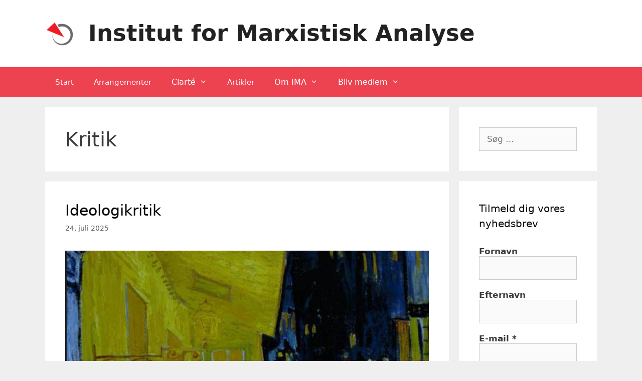

--- FILE ---
content_type: text/html; charset=UTF-8
request_url: http://marxistiskanalyse.dk/tag/kritik/
body_size: 19958
content:
<!DOCTYPE html>
<html lang="da-DK">
<head>
	<meta charset="UTF-8">
	<title>Kritik &#8211; Institut for Marxistisk Analyse</title>
<meta name='robots' content='max-image-preview:large' />
	<style>img:is([sizes="auto" i], [sizes^="auto," i]) { contain-intrinsic-size: 3000px 1500px }</style>
	<meta name="viewport" content="width=device-width, initial-scale=1"><link rel="alternate" type="application/rss+xml" title="Institut for Marxistisk Analyse &raquo; Feed" href="http://marxistiskanalyse.dk/feed/" />
<link rel="alternate" type="application/rss+xml" title="Institut for Marxistisk Analyse &raquo;-kommentar-feed" href="http://marxistiskanalyse.dk/comments/feed/" />
<link rel="alternate" type="application/rss+xml" title="Institut for Marxistisk Analyse &raquo; Kritik-tag-feed" href="http://marxistiskanalyse.dk/tag/kritik/feed/" />
<script>
window._wpemojiSettings = {"baseUrl":"https:\/\/s.w.org\/images\/core\/emoji\/16.0.1\/72x72\/","ext":".png","svgUrl":"https:\/\/s.w.org\/images\/core\/emoji\/16.0.1\/svg\/","svgExt":".svg","source":{"concatemoji":"http:\/\/marxistiskanalyse.dk\/wp-includes\/js\/wp-emoji-release.min.js?ver=6.8.3"}};
/*! This file is auto-generated */
!function(s,n){var o,i,e;function c(e){try{var t={supportTests:e,timestamp:(new Date).valueOf()};sessionStorage.setItem(o,JSON.stringify(t))}catch(e){}}function p(e,t,n){e.clearRect(0,0,e.canvas.width,e.canvas.height),e.fillText(t,0,0);var t=new Uint32Array(e.getImageData(0,0,e.canvas.width,e.canvas.height).data),a=(e.clearRect(0,0,e.canvas.width,e.canvas.height),e.fillText(n,0,0),new Uint32Array(e.getImageData(0,0,e.canvas.width,e.canvas.height).data));return t.every(function(e,t){return e===a[t]})}function u(e,t){e.clearRect(0,0,e.canvas.width,e.canvas.height),e.fillText(t,0,0);for(var n=e.getImageData(16,16,1,1),a=0;a<n.data.length;a++)if(0!==n.data[a])return!1;return!0}function f(e,t,n,a){switch(t){case"flag":return n(e,"\ud83c\udff3\ufe0f\u200d\u26a7\ufe0f","\ud83c\udff3\ufe0f\u200b\u26a7\ufe0f")?!1:!n(e,"\ud83c\udde8\ud83c\uddf6","\ud83c\udde8\u200b\ud83c\uddf6")&&!n(e,"\ud83c\udff4\udb40\udc67\udb40\udc62\udb40\udc65\udb40\udc6e\udb40\udc67\udb40\udc7f","\ud83c\udff4\u200b\udb40\udc67\u200b\udb40\udc62\u200b\udb40\udc65\u200b\udb40\udc6e\u200b\udb40\udc67\u200b\udb40\udc7f");case"emoji":return!a(e,"\ud83e\udedf")}return!1}function g(e,t,n,a){var r="undefined"!=typeof WorkerGlobalScope&&self instanceof WorkerGlobalScope?new OffscreenCanvas(300,150):s.createElement("canvas"),o=r.getContext("2d",{willReadFrequently:!0}),i=(o.textBaseline="top",o.font="600 32px Arial",{});return e.forEach(function(e){i[e]=t(o,e,n,a)}),i}function t(e){var t=s.createElement("script");t.src=e,t.defer=!0,s.head.appendChild(t)}"undefined"!=typeof Promise&&(o="wpEmojiSettingsSupports",i=["flag","emoji"],n.supports={everything:!0,everythingExceptFlag:!0},e=new Promise(function(e){s.addEventListener("DOMContentLoaded",e,{once:!0})}),new Promise(function(t){var n=function(){try{var e=JSON.parse(sessionStorage.getItem(o));if("object"==typeof e&&"number"==typeof e.timestamp&&(new Date).valueOf()<e.timestamp+604800&&"object"==typeof e.supportTests)return e.supportTests}catch(e){}return null}();if(!n){if("undefined"!=typeof Worker&&"undefined"!=typeof OffscreenCanvas&&"undefined"!=typeof URL&&URL.createObjectURL&&"undefined"!=typeof Blob)try{var e="postMessage("+g.toString()+"("+[JSON.stringify(i),f.toString(),p.toString(),u.toString()].join(",")+"));",a=new Blob([e],{type:"text/javascript"}),r=new Worker(URL.createObjectURL(a),{name:"wpTestEmojiSupports"});return void(r.onmessage=function(e){c(n=e.data),r.terminate(),t(n)})}catch(e){}c(n=g(i,f,p,u))}t(n)}).then(function(e){for(var t in e)n.supports[t]=e[t],n.supports.everything=n.supports.everything&&n.supports[t],"flag"!==t&&(n.supports.everythingExceptFlag=n.supports.everythingExceptFlag&&n.supports[t]);n.supports.everythingExceptFlag=n.supports.everythingExceptFlag&&!n.supports.flag,n.DOMReady=!1,n.readyCallback=function(){n.DOMReady=!0}}).then(function(){return e}).then(function(){var e;n.supports.everything||(n.readyCallback(),(e=n.source||{}).concatemoji?t(e.concatemoji):e.wpemoji&&e.twemoji&&(t(e.twemoji),t(e.wpemoji)))}))}((window,document),window._wpemojiSettings);
</script>
<link rel='stylesheet' id='wpmessenger-css' href='http://marxistiskanalyse.dk/wp-content/plugins/wp-messenger/css/wpmessenger.css?ver=6.8.3' media='all' />
<style id='wp-emoji-styles-inline-css'>

	img.wp-smiley, img.emoji {
		display: inline !important;
		border: none !important;
		box-shadow: none !important;
		height: 1em !important;
		width: 1em !important;
		margin: 0 0.07em !important;
		vertical-align: -0.1em !important;
		background: none !important;
		padding: 0 !important;
	}
</style>
<style id='wp-block-library-inline-css'>
:root{--wp-admin-theme-color:#007cba;--wp-admin-theme-color--rgb:0,124,186;--wp-admin-theme-color-darker-10:#006ba1;--wp-admin-theme-color-darker-10--rgb:0,107,161;--wp-admin-theme-color-darker-20:#005a87;--wp-admin-theme-color-darker-20--rgb:0,90,135;--wp-admin-border-width-focus:2px;--wp-block-synced-color:#7a00df;--wp-block-synced-color--rgb:122,0,223;--wp-bound-block-color:var(--wp-block-synced-color)}@media (min-resolution:192dpi){:root{--wp-admin-border-width-focus:1.5px}}.wp-element-button{cursor:pointer}:root{--wp--preset--font-size--normal:16px;--wp--preset--font-size--huge:42px}:root .has-very-light-gray-background-color{background-color:#eee}:root .has-very-dark-gray-background-color{background-color:#313131}:root .has-very-light-gray-color{color:#eee}:root .has-very-dark-gray-color{color:#313131}:root .has-vivid-green-cyan-to-vivid-cyan-blue-gradient-background{background:linear-gradient(135deg,#00d084,#0693e3)}:root .has-purple-crush-gradient-background{background:linear-gradient(135deg,#34e2e4,#4721fb 50%,#ab1dfe)}:root .has-hazy-dawn-gradient-background{background:linear-gradient(135deg,#faaca8,#dad0ec)}:root .has-subdued-olive-gradient-background{background:linear-gradient(135deg,#fafae1,#67a671)}:root .has-atomic-cream-gradient-background{background:linear-gradient(135deg,#fdd79a,#004a59)}:root .has-nightshade-gradient-background{background:linear-gradient(135deg,#330968,#31cdcf)}:root .has-midnight-gradient-background{background:linear-gradient(135deg,#020381,#2874fc)}.has-regular-font-size{font-size:1em}.has-larger-font-size{font-size:2.625em}.has-normal-font-size{font-size:var(--wp--preset--font-size--normal)}.has-huge-font-size{font-size:var(--wp--preset--font-size--huge)}.has-text-align-center{text-align:center}.has-text-align-left{text-align:left}.has-text-align-right{text-align:right}#end-resizable-editor-section{display:none}.aligncenter{clear:both}.items-justified-left{justify-content:flex-start}.items-justified-center{justify-content:center}.items-justified-right{justify-content:flex-end}.items-justified-space-between{justify-content:space-between}.screen-reader-text{border:0;clip-path:inset(50%);height:1px;margin:-1px;overflow:hidden;padding:0;position:absolute;width:1px;word-wrap:normal!important}.screen-reader-text:focus{background-color:#ddd;clip-path:none;color:#444;display:block;font-size:1em;height:auto;left:5px;line-height:normal;padding:15px 23px 14px;text-decoration:none;top:5px;width:auto;z-index:100000}html :where(.has-border-color){border-style:solid}html :where([style*=border-top-color]){border-top-style:solid}html :where([style*=border-right-color]){border-right-style:solid}html :where([style*=border-bottom-color]){border-bottom-style:solid}html :where([style*=border-left-color]){border-left-style:solid}html :where([style*=border-width]){border-style:solid}html :where([style*=border-top-width]){border-top-style:solid}html :where([style*=border-right-width]){border-right-style:solid}html :where([style*=border-bottom-width]){border-bottom-style:solid}html :where([style*=border-left-width]){border-left-style:solid}html :where(img[class*=wp-image-]){height:auto;max-width:100%}:where(figure){margin:0 0 1em}html :where(.is-position-sticky){--wp-admin--admin-bar--position-offset:var(--wp-admin--admin-bar--height,0px)}@media screen and (max-width:600px){html :where(.is-position-sticky){--wp-admin--admin-bar--position-offset:0px}}
</style>
<style id='classic-theme-styles-inline-css'>
/*! This file is auto-generated */
.wp-block-button__link{color:#fff;background-color:#32373c;border-radius:9999px;box-shadow:none;text-decoration:none;padding:calc(.667em + 2px) calc(1.333em + 2px);font-size:1.125em}.wp-block-file__button{background:#32373c;color:#fff;text-decoration:none}
</style>
<link rel='stylesheet' id='af-fontawesome-css' href='http://marxistiskanalyse.dk/wp-content/plugins/asgaros-forum/libs/fontawesome/css/all.min.css?ver=3.3.0' media='all' />
<link rel='stylesheet' id='af-fontawesome-compat-v4-css' href='http://marxistiskanalyse.dk/wp-content/plugins/asgaros-forum/libs/fontawesome/css/v4-shims.min.css?ver=3.3.0' media='all' />
<link rel='stylesheet' id='af-widgets-css' href='http://marxistiskanalyse.dk/wp-content/plugins/asgaros-forum/skin/widgets.css?ver=3.3.0' media='all' />
<link rel='stylesheet' id='wpdm-fonticon-css' href='http://marxistiskanalyse.dk/wp-content/plugins/download-manager/assets/wpdm-iconfont/css/wpdm-icons.css?ver=6.8.3' media='all' />
<link rel='stylesheet' id='wpdm-front-css' href='http://marxistiskanalyse.dk/wp-content/plugins/download-manager/assets/css/front.min.css?ver=3.3.46' media='all' />
<link rel='stylesheet' id='wpdm-front-dark-css' href='http://marxistiskanalyse.dk/wp-content/plugins/download-manager/assets/css/front-dark.min.css?ver=3.3.46' media='all' />
<link rel='stylesheet' id='bwg_sumoselect-css' href='http://marxistiskanalyse.dk/wp-content/plugins/photo-gallery/css/sumoselect.min.css?ver=3.0.3' media='all' />
<link rel='stylesheet' id='bwg_font-awesome-css' href='http://marxistiskanalyse.dk/wp-content/plugins/photo-gallery/css/font-awesome/font-awesome.min.css?ver=4.6.3' media='all' />
<link rel='stylesheet' id='bwg_mCustomScrollbar-css' href='http://marxistiskanalyse.dk/wp-content/plugins/photo-gallery/css/jquery.mCustomScrollbar.min.css?ver=2.5.7' media='all' />
<link rel='stylesheet' id='bwg_googlefonts-css' href='https://fonts.googleapis.com/css?family=Ubuntu&#038;subset=greek,latin,greek-ext,vietnamese,cyrillic-ext,latin-ext,cyrillic' media='all' />
<link rel='stylesheet' id='bwg_frontend-css' href='http://marxistiskanalyse.dk/wp-content/plugins/photo-gallery/css/bwg_frontend.css?ver=2.5.7' media='all' />
<link rel='stylesheet' id='generate-style-grid-css' href='http://marxistiskanalyse.dk/wp-content/themes/generatepress/assets/css/unsemantic-grid.min.css?ver=3.4.0' media='all' />
<link rel='stylesheet' id='generate-style-css' href='http://marxistiskanalyse.dk/wp-content/themes/generatepress/assets/css/style.min.css?ver=3.4.0' media='all' />
<style id='generate-style-inline-css'>
body{background-color:#efefef;color:#3a3a3a;}a{color:#1e73be;}a:visited{color:#e74c3c;}a:hover, a:focus, a:active{color:#000000;}body .grid-container{max-width:1100px;}.wp-block-group__inner-container{max-width:1100px;margin-left:auto;margin-right:auto;}.generate-back-to-top{font-size:20px;border-radius:3px;position:fixed;bottom:30px;right:30px;line-height:40px;width:40px;text-align:center;z-index:10;transition:opacity 300ms ease-in-out;opacity:0.1;transform:translateY(1000px);}.generate-back-to-top__show{opacity:1;transform:translateY(0);}:root{--contrast:#222222;--contrast-2:#575760;--contrast-3:#b2b2be;--base:#f0f0f0;--base-2:#f7f8f9;--base-3:#ffffff;--accent:#1e73be;}:root .has-contrast-color{color:var(--contrast);}:root .has-contrast-background-color{background-color:var(--contrast);}:root .has-contrast-2-color{color:var(--contrast-2);}:root .has-contrast-2-background-color{background-color:var(--contrast-2);}:root .has-contrast-3-color{color:var(--contrast-3);}:root .has-contrast-3-background-color{background-color:var(--contrast-3);}:root .has-base-color{color:var(--base);}:root .has-base-background-color{background-color:var(--base);}:root .has-base-2-color{color:var(--base-2);}:root .has-base-2-background-color{background-color:var(--base-2);}:root .has-base-3-color{color:var(--base-3);}:root .has-base-3-background-color{background-color:var(--base-3);}:root .has-accent-color{color:var(--accent);}:root .has-accent-background-color{background-color:var(--accent);}body, button, input, select, textarea{font-family:-apple-system, system-ui, BlinkMacSystemFont, "Segoe UI", Helvetica, Arial, sans-serif, "Apple Color Emoji", "Segoe UI Emoji", "Segoe UI Symbol";}body{line-height:1.5;}.entry-content > [class*="wp-block-"]:not(:last-child):not(.wp-block-heading){margin-bottom:1.5em;}.main-title{font-size:45px;}.main-navigation .main-nav ul ul li a{font-size:14px;}.sidebar .widget, .footer-widgets .widget{font-size:17px;}h1{font-weight:300;font-size:40px;}h2{font-weight:300;font-size:30px;}h3{font-size:20px;}h4{font-size:inherit;}h5{font-size:inherit;}@media (max-width:768px){.main-title{font-size:30px;}h1{font-size:30px;}h2{font-size:25px;}}.top-bar{background-color:#636363;color:#ffffff;}.top-bar a{color:#ffffff;}.top-bar a:hover{color:#303030;}.site-header{background-color:#ffffff;color:#3a3a3a;}.site-header a{color:#3a3a3a;}.main-title a,.main-title a:hover{color:#222222;}.site-description{color:#757575;}.main-navigation,.main-navigation ul ul{background-color:#ed4250;}.main-navigation .main-nav ul li a, .main-navigation .menu-toggle, .main-navigation .menu-bar-items{color:#ffffff;}.main-navigation .main-nav ul li:not([class*="current-menu-"]):hover > a, .main-navigation .main-nav ul li:not([class*="current-menu-"]):focus > a, .main-navigation .main-nav ul li.sfHover:not([class*="current-menu-"]) > a, .main-navigation .menu-bar-item:hover > a, .main-navigation .menu-bar-item.sfHover > a{color:#ffffff;background-color:#c42f2f;}button.menu-toggle:hover,button.menu-toggle:focus,.main-navigation .mobile-bar-items a,.main-navigation .mobile-bar-items a:hover,.main-navigation .mobile-bar-items a:focus{color:#ffffff;}.main-navigation .main-nav ul li[class*="current-menu-"] > a{color:#ffffff;background-color:#c42f2f;}.navigation-search input[type="search"],.navigation-search input[type="search"]:active, .navigation-search input[type="search"]:focus, .main-navigation .main-nav ul li.search-item.active > a, .main-navigation .menu-bar-items .search-item.active > a{color:#ffffff;background-color:#c42f2f;}.main-navigation ul ul{background-color:#c42f2f;}.main-navigation .main-nav ul ul li a{color:#ffffff;}.main-navigation .main-nav ul ul li:not([class*="current-menu-"]):hover > a,.main-navigation .main-nav ul ul li:not([class*="current-menu-"]):focus > a, .main-navigation .main-nav ul ul li.sfHover:not([class*="current-menu-"]) > a{color:#fcd9d6;background-color:#c42f2f;}.main-navigation .main-nav ul ul li[class*="current-menu-"] > a{color:#fcd9d6;background-color:#c42f2f;}.separate-containers .inside-article, .separate-containers .comments-area, .separate-containers .page-header, .one-container .container, .separate-containers .paging-navigation, .inside-page-header{background-color:#ffffff;}.entry-title a{color:#000000;}.entry-title a:hover{color:#1e72bd;}.entry-meta{color:#595959;}.entry-meta a{color:#595959;}.entry-meta a:hover{color:#1e73be;}.sidebar .widget{background-color:#ffffff;}.sidebar .widget .widget-title{color:#000000;}.footer-widgets{background-color:#ffffff;}.footer-widgets .widget-title{color:#000000;}.site-info{color:#ffffff;background-color:#222222;}.site-info a{color:#ffffff;}.site-info a:hover{color:#606060;}.footer-bar .widget_nav_menu .current-menu-item a{color:#606060;}input[type="text"],input[type="email"],input[type="url"],input[type="password"],input[type="search"],input[type="tel"],input[type="number"],textarea,select{color:#666666;background-color:#fafafa;border-color:#cccccc;}input[type="text"]:focus,input[type="email"]:focus,input[type="url"]:focus,input[type="password"]:focus,input[type="search"]:focus,input[type="tel"]:focus,input[type="number"]:focus,textarea:focus,select:focus{color:#666666;background-color:#ffffff;border-color:#bfbfbf;}button,html input[type="button"],input[type="reset"],input[type="submit"],a.button,a.wp-block-button__link:not(.has-background){color:#ffffff;background-color:#666666;}button:hover,html input[type="button"]:hover,input[type="reset"]:hover,input[type="submit"]:hover,a.button:hover,button:focus,html input[type="button"]:focus,input[type="reset"]:focus,input[type="submit"]:focus,a.button:focus,a.wp-block-button__link:not(.has-background):active,a.wp-block-button__link:not(.has-background):focus,a.wp-block-button__link:not(.has-background):hover{color:#ffffff;background-color:#3f3f3f;}a.generate-back-to-top{background-color:rgba( 0,0,0,0.4 );color:#ffffff;}a.generate-back-to-top:hover,a.generate-back-to-top:focus{background-color:rgba( 0,0,0,0.6 );color:#ffffff;}:root{--gp-search-modal-bg-color:var(--base-3);--gp-search-modal-text-color:var(--contrast);--gp-search-modal-overlay-bg-color:rgba(0,0,0,0.2);}@media (max-width:768px){.main-navigation .menu-bar-item:hover > a, .main-navigation .menu-bar-item.sfHover > a{background:none;color:#ffffff;}}.inside-top-bar{padding:10px;}.inside-header{padding:40px;}.site-main .wp-block-group__inner-container{padding:40px;}.entry-content .alignwide, body:not(.no-sidebar) .entry-content .alignfull{margin-left:-40px;width:calc(100% + 80px);max-width:calc(100% + 80px);}.rtl .menu-item-has-children .dropdown-menu-toggle{padding-left:20px;}.rtl .main-navigation .main-nav ul li.menu-item-has-children > a{padding-right:20px;}.site-info{padding:20px;}@media (max-width:768px){.separate-containers .inside-article, .separate-containers .comments-area, .separate-containers .page-header, .separate-containers .paging-navigation, .one-container .site-content, .inside-page-header{padding:30px;}.site-main .wp-block-group__inner-container{padding:30px;}.site-info{padding-right:10px;padding-left:10px;}.entry-content .alignwide, body:not(.no-sidebar) .entry-content .alignfull{margin-left:-30px;width:calc(100% + 60px);max-width:calc(100% + 60px);}}.one-container .sidebar .widget{padding:0px;}@media (max-width:768px){.main-navigation .menu-toggle,.main-navigation .mobile-bar-items,.sidebar-nav-mobile:not(#sticky-placeholder){display:block;}.main-navigation ul,.gen-sidebar-nav{display:none;}[class*="nav-float-"] .site-header .inside-header > *{float:none;clear:both;}}
</style>
<link rel='stylesheet' id='generate-mobile-style-css' href='http://marxistiskanalyse.dk/wp-content/themes/generatepress/assets/css/mobile.min.css?ver=3.4.0' media='all' />
<link rel='stylesheet' id='generate-font-icons-css' href='http://marxistiskanalyse.dk/wp-content/themes/generatepress/assets/css/components/font-icons.min.css?ver=3.4.0' media='all' />
<link rel='stylesheet' id='font-awesome-css' href='http://marxistiskanalyse.dk/wp-content/themes/generatepress/assets/css/components/font-awesome.min.css?ver=4.7' media='all' />
<link rel='stylesheet' id='tablepress-default-css' href='http://marxistiskanalyse.dk/wp-content/plugins/tablepress/css/build/default.css?ver=3.2.6' media='all' />
<script src="http://marxistiskanalyse.dk/wp-includes/js/jquery/jquery.min.js?ver=3.7.1" id="jquery-core-js"></script>
<script src="http://marxistiskanalyse.dk/wp-includes/js/jquery/jquery-migrate.min.js?ver=3.4.1" id="jquery-migrate-js"></script>
<script src="http://marxistiskanalyse.dk/wp-content/plugins/wp-messenger/js/jquery.tools.min.js?ver=6.8.3" id="jquery.tools-js"></script>
<script src="http://marxistiskanalyse.dk/wp-content/plugins/download-manager/assets/js/wpdm.min.js?ver=6.8.3" id="wpdm-frontend-js-js"></script>
<script id="wpdm-frontjs-js-extra">
var wpdm_url = {"home":"http:\/\/marxistiskanalyse.dk\/","site":"http:\/\/marxistiskanalyse.dk\/","ajax":"http:\/\/marxistiskanalyse.dk\/wp-admin\/admin-ajax.php"};
var wpdm_js = {"spinner":"<i class=\"wpdm-icon wpdm-sun wpdm-spin\"><\/i>","client_id":"1e130c09c6ea7a0c023d1d5984311eae"};
var wpdm_strings = {"pass_var":"Password Verified!","pass_var_q":"Please click following button to start download.","start_dl":"Start Download"};
</script>
<script src="http://marxistiskanalyse.dk/wp-content/plugins/download-manager/assets/js/front.min.js?ver=3.3.46" id="wpdm-frontjs-js"></script>
<script src="http://marxistiskanalyse.dk/wp-content/plugins/flowpaper-lite-pdf-flipbook/assets/lity/lity.min.js" id="lity-js-js"></script>
<script id="qubely_local_script-js-extra">
var qubely_urls = {"plugin":"http:\/\/marxistiskanalyse.dk\/wp-content\/plugins\/qubely\/","ajax":"http:\/\/marxistiskanalyse.dk\/wp-admin\/admin-ajax.php","nonce":"80a803d66c","actual_url":"marxistiskanalyse.dk"};
</script>
<script id="qubely_container_width-js-extra">
var qubely_container_width = {"sm":"540","md":"720","lg":"960","xl":"1140"};
</script>
<link rel="https://api.w.org/" href="http://marxistiskanalyse.dk/wp-json/" /><link rel="alternate" title="JSON" type="application/json" href="http://marxistiskanalyse.dk/wp-json/wp/v2/tags/351" /><link rel="EditURI" type="application/rsd+xml" title="RSD" href="http://marxistiskanalyse.dk/xmlrpc.php?rsd" />
<meta name="generator" content="WordPress 6.8.3" />
<style type="text/css">
			.aiovg-player {
				display: block;
				position: relative;
				border-radius: 3px;
				padding-bottom: 56.25%;
				width: 100%;
				height: 0;	
				overflow: hidden;
			}
			
			.aiovg-player iframe,
			.aiovg-player .video-js,
			.aiovg-player .plyr {
				--plyr-color-main: #00b2ff;
				position: absolute;
				inset: 0;	
				margin: 0;
				padding: 0;
				width: 100%;
				height: 100%;
			}
		</style><style>[class*=" icon-oc-"],[class^=icon-oc-]{speak:none;font-style:normal;font-weight:400;font-variant:normal;text-transform:none;line-height:1;-webkit-font-smoothing:antialiased;-moz-osx-font-smoothing:grayscale}.icon-oc-one-com-white-32px-fill:before{content:"901"}.icon-oc-one-com:before{content:"900"}#one-com-icon,.toplevel_page_onecom-wp .wp-menu-image{speak:none;display:flex;align-items:center;justify-content:center;text-transform:none;line-height:1;-webkit-font-smoothing:antialiased;-moz-osx-font-smoothing:grayscale}.onecom-wp-admin-bar-item>a,.toplevel_page_onecom-wp>.wp-menu-name{font-size:16px;font-weight:400;line-height:1}.toplevel_page_onecom-wp>.wp-menu-name img{width:69px;height:9px;}.wp-submenu-wrap.wp-submenu>.wp-submenu-head>img{width:88px;height:auto}.onecom-wp-admin-bar-item>a img{height:7px!important}.onecom-wp-admin-bar-item>a img,.toplevel_page_onecom-wp>.wp-menu-name img{opacity:.8}.onecom-wp-admin-bar-item.hover>a img,.toplevel_page_onecom-wp.wp-has-current-submenu>.wp-menu-name img,li.opensub>a.toplevel_page_onecom-wp>.wp-menu-name img{opacity:1}#one-com-icon:before,.onecom-wp-admin-bar-item>a:before,.toplevel_page_onecom-wp>.wp-menu-image:before{content:'';position:static!important;background-color:rgba(240,245,250,.4);border-radius:102px;width:18px;height:18px;padding:0!important}.onecom-wp-admin-bar-item>a:before{width:14px;height:14px}.onecom-wp-admin-bar-item.hover>a:before,.toplevel_page_onecom-wp.opensub>a>.wp-menu-image:before,.toplevel_page_onecom-wp.wp-has-current-submenu>.wp-menu-image:before{background-color:#76b82a}.onecom-wp-admin-bar-item>a{display:inline-flex!important;align-items:center;justify-content:center}#one-com-logo-wrapper{font-size:4em}#one-com-icon{vertical-align:middle}.imagify-welcome{display:none !important;}</style><script type="text/javascript">
jQuery(document).ready(function($){
    var wpmessage_store = {'inbox':{'loaded':false,'showing':false},
                       'sent':{'loaded':false,'showing':false},
                       'draft':{'loaded':false,'showing':false},
                       'trashed':{'loaded':false,'showing':false},
                       'edit':{'loaded':false,'showing':false},
                       'read':{'loaded':false,'showing':false,'id':0}
                      };
    overlay = $('#wpmessenger_container').overlay({
        oneInstance: true,
        api:true,
        top:'8%',
        closeOnEsc:false,
        closeOnClick:false,
        onLoad:function(){            
            var context = this.context.current;
            this.iframe.attr('src', context.url);
        },
        onBeforeLoad:function(){
        $this = this;
        this.contentpane  = $('#wpmessenger_contentpane');
        this.contentpane.html(""); 
        $('<iframe />').attr({id: 'wpmsgnr-preloader',frameBorder:0,align:"top",
            hspace:"0",vspace:"0",allowTransparency:"true",
            marginwidth:"0",marginheight:"0",scrolling : "no"
        }).attr('width','100%').attr('height','100%')
        .appendTo(this.contentpane).stop();
        this.preloaderframe = this.getOverlay().find('iframe#wpmsgnr-preloader');
        var preloaderframe  = this.preloaderframe.get(0);
        var contentWindow = preloaderframe.contentWindow ? preloaderframe.contentWindow :
        preloaderframe[0] ? preloaderframe[0] : preloaderframe;
        var preload = 'http://marxistiskanalyse.dk/wp-content/plugins/wp-messenger/images/loading.gif';
        preload = '<tr><td align="center"><img src="'+preload+'" /></td></tr>';
        preload = '<table width="100%" height="100%" align="center">'+preload+'</table>';
        preload = '<body style="background-color: transparent;">'+preload+'<body>'
        contentWindow.document.open();
        contentWindow.document.write(preload);
        contentWindow.document.close();
        this.preloadercontent = contentWindow;
        $('<iframe  />').attr({
            style:"visibility:hidden;",id:"wpmsgnr-container","width":"100%","height": "100%",
            frameBorder:0,align:"top",hspace:"0",vspace:"0",allowTransparency:"true",
            marginwidth:"0",marginheight:"0",scrolling : "no"
        })
        .appendTo(this.contentpane);
        this.iframe = this.getOverlay().find('iframe#wpmsgnr-container');
        var iframe        = this.iframe.get(0);
        var contentWindow = iframe.contentWindow ? iframe.contentWindow :
                            iframe[0] ? iframe[0] : iframe;
        this.contentWindow = contentWindow;;
        this.iframe.load(function(){
           if(!$(this).attr('src')) return;
           if(typeof $this.contentWindow.wpmessengerresult != 'undefined'){
               r = $this.contentWindow.wpmessengerresult; 
               if(r.status ='success'){
                $('#wpmessenger_status').css('display','block').html(r.msg);
                    $this.context.current = $this.context.parent;
                    $this.preloaderframe.css('display','block');    
                    $this.iframe.css('visibility', 'hidden');                    
                    $this.iframe.attr('src',$this.context.current.url); 
               }
           }
           var event = jQuery.Event('update_button');
           var menuid = parent.overlay.context.current.level;
           $('#stage_'+menuid, parent.document).trigger(event);        
           try{                            
               var $close = $('<a class="close"></a>');
               $this.close_btn = $close;
               var $overlay = $this.getOverlay();
               var contentHeight = $($this.contentWindow.document).height();
               var contentWidth  = $($this.contentWindow.document).width();
               $(this).attr('width',$('#wpmessenger_contentpane').width());
               $(this).attr('height',$('#wpmessenger_contentpane').height());
           }catch(e){}
           $this.preloaderframe.css('display','none');
           $(this).css('visibility', 'visible');
           $($this.contentWindow).focus();          
       });        
        },
        onClose:function(){           
        }
    });
    /*$('.display_name').each(function(i){
        $(this).parents('tr:first').click(function(e){
            if(e.target.nodeName == 'INPUT') return;
            var id = $(this).find('input').val();
            e.preventDefault();   
            var url = '?wpmessenger_op=read&id='+id;
            parent.overlay.context['parent']  = parent.overlay.context['current'];     
            parent.overlay.context['current'] = {'level':'read','url':url};
            parent.overlay.preloaderframe.css('display','block');    
            parent.overlay.iframe.css('visibility', 'hidden');    
            parent.overlay.iframe.attr('src',url);        
        });
    });*/
    $('.wpmessengermenu').click(function(e){$(this)
        var menuid = $(this).attr('menuid');
        overlay.load();
        e.preventDefault();
        overlay.context = {};
        if(menuid == 'login'){
            var url = 'http://marxistiskanalyse.dk/wp-login.php?redirect_to=http%3A%2F%2Fmarxistiskanalyse.dk%3Fwpmessenger_op%3Dinbox';
            overlay.context['parent']  = {'level': 'inbox','url':'?wpmessenger_op=inbox'};
            overlay.context['current'] = {'level': menuid,'url':url};                        
                
        }else{
            overlay.context['parent']  = {'level': 'inbox','url':'?wpmessenger_op=inbox'};
            overlay.context['current'] = {'level': menuid,'url':'?wpmessenger_op='+menuid};                        
        }
    });
    $('.wpmessenger_back').click(function(e){
        e.preventDefault();
        parent.overlay.preloaderframe.css('display','block');    
        parent.overlay.iframe.css('visibility', 'hidden');    
        var prev = parent.overlay.context.parent;
        if(prev == "")return;
        parent.overlay.context.current = prev;
        parent.overlay.iframe.attr('src',prev.url);                
    });
    $('.wpmessenger_reload').click(function(){
        window.location.reload();
    });
    $('.wpmessengerstagemenu').click(function(e){
        $('#wpmessenger_status').css('display','none');
        overlay.preloaderframe.css('display','block');    
        overlay.iframe.css('visibility', 'hidden');    
        e.preventDefault();
        var menuid = $(this).attr('menuid');
        var url = '?wpmessenger_op='+menuid;
        overlay.context['parent']  = overlay.context['current'];
        overlay.context['current'] = {'level':menuid,'url':url};
        overlay.iframe.attr('src',url);
    }).each(function(i){        
        $(this).bind('update_button',function(e){            
            $('.wpmessengerstagemenu').each(function(){
                $(this).css('color',"#1982D1");
            });
            $(e.target).css('color', 'red');
        });
    });
    function getMessages(op,pageId,limit){
        //$('.wpmessenger_contentpane').load('http://marxistiskanalyse.dk/wp-admin/admin-ajax.php'+'/?action=wpmessenger&op='+op);        
        
    }
});
</script>
<link rel="icon" href="http://marxistiskanalyse.dk/wp-content/uploads/2018/09/cropped-ima-logo-512-512-px-32x32.png" sizes="32x32" />
<link rel="icon" href="http://marxistiskanalyse.dk/wp-content/uploads/2018/09/cropped-ima-logo-512-512-px-192x192.png" sizes="192x192" />
<link rel="apple-touch-icon" href="http://marxistiskanalyse.dk/wp-content/uploads/2018/09/cropped-ima-logo-512-512-px-180x180.png" />
<meta name="msapplication-TileImage" content="http://marxistiskanalyse.dk/wp-content/uploads/2018/09/cropped-ima-logo-512-512-px-270x270.png" />
		<style id="wp-custom-css">
			.menu-item-has-children .dropdown-menu-toggle {
    height: auto;
}		</style>
		<meta name="generator" content="WordPress Download Manager 3.3.46" />
                <style>
        /* WPDM Link Template Styles */        </style>
                <style>

            :root {
                --color-primary: #4a8eff;
                --color-primary-rgb: 74, 142, 255;
                --color-primary-hover: #5998ff;
                --color-primary-active: #3281ff;
                --clr-sec: #6c757d;
                --clr-sec-rgb: 108, 117, 125;
                --clr-sec-hover: #6c757d;
                --clr-sec-active: #6c757d;
                --color-secondary: #6c757d;
                --color-secondary-rgb: 108, 117, 125;
                --color-secondary-hover: #6c757d;
                --color-secondary-active: #6c757d;
                --color-success: #018e11;
                --color-success-rgb: 1, 142, 17;
                --color-success-hover: #0aad01;
                --color-success-active: #0c8c01;
                --color-info: #2CA8FF;
                --color-info-rgb: 44, 168, 255;
                --color-info-hover: #2CA8FF;
                --color-info-active: #2CA8FF;
                --color-warning: #FFB236;
                --color-warning-rgb: 255, 178, 54;
                --color-warning-hover: #FFB236;
                --color-warning-active: #FFB236;
                --color-danger: #ff5062;
                --color-danger-rgb: 255, 80, 98;
                --color-danger-hover: #ff5062;
                --color-danger-active: #ff5062;
                --color-green: #30b570;
                --color-blue: #0073ff;
                --color-purple: #8557D3;
                --color-red: #ff5062;
                --color-muted: rgba(69, 89, 122, 0.6);
                --wpdm-font: "Sen", -apple-system, BlinkMacSystemFont, "Segoe UI", Roboto, Helvetica, Arial, sans-serif, "Apple Color Emoji", "Segoe UI Emoji", "Segoe UI Symbol";
            }

            .wpdm-download-link.btn.btn-primary {
                border-radius: 4px;
            }


        </style>
        </head>

<body class="archive tag tag-kritik tag-351 wp-custom-logo wp-embed-responsive wp-theme-generatepress qubely qubely-frontend right-sidebar nav-below-header separate-containers fluid-header active-footer-widgets-3 nav-aligned-left header-aligned-left dropdown-hover" itemtype="https://schema.org/Blog" itemscope>
	<a class="screen-reader-text skip-link" href="#content" title="Hop til indhold">Hop til indhold</a>		<header class="site-header" id="masthead" aria-label="Site"  itemtype="https://schema.org/WPHeader" itemscope>
			<div class="inside-header grid-container grid-parent">
				<div class="site-branding-container"><div class="site-logo">
					<a href="http://marxistiskanalyse.dk/" rel="home">
						<img  class="header-image is-logo-image" alt="Institut for Marxistisk Analyse" src="http://marxistiskanalyse.dk/wp-content/uploads/2019/05/ima-logo-lille.png" />
					</a>
				</div><div class="site-branding">
						<p class="main-title" itemprop="headline">
					<a href="http://marxistiskanalyse.dk/" rel="home">Institut for Marxistisk Analyse</a>
				</p>
						
					</div></div>			</div>
		</header>
				<nav class="main-navigation sub-menu-right" id="site-navigation" aria-label="Primary"  itemtype="https://schema.org/SiteNavigationElement" itemscope>
			<div class="inside-navigation grid-container grid-parent">
								<button class="menu-toggle" aria-controls="primary-menu" aria-expanded="false">
					<span class="mobile-menu">Menu</span>				</button>
				<div id="primary-menu" class="main-nav"><ul id="menu-ima-menu" class=" menu sf-menu"><li id="menu-item-3267" class="menu-item menu-item-type-custom menu-item-object-custom menu-item-3267"><a href="http://www.marxistiskanalyse.dk">Start</a></li>
<li id="menu-item-3281" class="menu-item menu-item-type-taxonomy menu-item-object-category menu-item-3281"><a href="http://marxistiskanalyse.dk/category/arrangementer/">Arrangementer</a></li>
<li id="menu-item-3540" class="menu-item menu-item-type-post_type menu-item-object-page menu-item-has-children menu-item-3540"><a href="http://marxistiskanalyse.dk/clarte-tidsskrift-for-marxistisk-analyse/">Clarté<span role="presentation" class="dropdown-menu-toggle"></span></a>
<ul class="sub-menu">
	<li id="menu-item-3536" class="menu-item menu-item-type-taxonomy menu-item-object-category menu-item-3536"><a href="http://marxistiskanalyse.dk/category/artikler/clarte/">Clarté – Tidsskrift for Marxistisk Analyse</a></li>
	<li id="menu-item-3541" class="menu-item menu-item-type-post_type menu-item-object-page menu-item-3541"><a href="http://marxistiskanalyse.dk/clarte-tidsskrift-for-marxistisk-analyse/">Præsentation</a></li>
	<li id="menu-item-3542" class="menu-item menu-item-type-post_type menu-item-object-page menu-item-3542"><a href="http://marxistiskanalyse.dk/det-ny-clarte-2006-2016/">Det Ny Clarté 2006 – 2016 arkiv</a></li>
</ul>
</li>
<li id="menu-item-3269" class="menu-item menu-item-type-taxonomy menu-item-object-category menu-item-3269"><a href="http://marxistiskanalyse.dk/category/artikler/">Artikler</a></li>
<li id="menu-item-1944" class="menu-item menu-item-type-taxonomy menu-item-object-category menu-item-has-children menu-item-1944"><a href="http://marxistiskanalyse.dk/category/om-ima/">Om IMA<span role="presentation" class="dropdown-menu-toggle"></span></a>
<ul class="sub-menu">
	<li id="menu-item-1939" class="menu-item menu-item-type-post_type menu-item-object-page menu-item-1939"><a href="http://marxistiskanalyse.dk/institutbeskrivelse/">Det vil IMA</a></li>
	<li id="menu-item-1977" class="menu-item menu-item-type-post_type menu-item-object-page menu-item-has-children menu-item-1977"><a href="http://marxistiskanalyse.dk/bestyrelse/">Bestyrelse<span role="presentation" class="dropdown-menu-toggle"></span></a>
	<ul class="sub-menu">
		<li id="menu-item-2299" class="menu-item menu-item-type-post_type menu-item-object-page menu-item-2299"><a href="http://marxistiskanalyse.dk/filer/">Filer (intern)</a></li>
	</ul>
</li>
	<li id="menu-item-1940" class="menu-item menu-item-type-post_type menu-item-object-page menu-item-1940"><a href="http://marxistiskanalyse.dk/kontakt/">Kontakt</a></li>
</ul>
</li>
<li id="menu-item-2212" class="menu-item menu-item-type-post_type menu-item-object-page menu-item-has-children menu-item-2212"><a href="http://marxistiskanalyse.dk/bliv-medlem/">Bliv medlem<span role="presentation" class="dropdown-menu-toggle"></span></a>
<ul class="sub-menu">
	<li id="menu-item-2213" class="menu-item menu-item-type-post_type menu-item-object-page menu-item-2213"><a href="http://marxistiskanalyse.dk/imas-privatlivspolitik/">IMA’s privatlivspolitik</a></li>
</ul>
</li>
</ul></div>			</div>
		</nav>
		
	<div class="site grid-container container hfeed grid-parent" id="page">
				<div class="site-content" id="content">
			
	<div class="content-area grid-parent mobile-grid-100 grid-75 tablet-grid-75" id="primary">
		<main class="site-main" id="main">
					<header class="page-header" aria-label="Page">
			
			<h1 class="page-title">
				Kritik			</h1>

					</header>
		<article id="post-4284" class="post-4284 post type-post status-publish format-standard has-post-thumbnail hentry category-artikler tag-christian-gorm-hansen tag-enhedslisten tag-ideologi tag-kritik tag-marxisme tag-marxistisk-skoling tag-reinout-bosch tag-skoling tag-undervisningshaefte" itemtype="https://schema.org/CreativeWork" itemscope>
	<div class="inside-article">
					<header class="entry-header">
				<h2 class="entry-title" itemprop="headline"><a href="http://marxistiskanalyse.dk/2025/07/24/ideologikritik/" rel="bookmark">Ideologikritik</a></h2>		<div class="entry-meta">
			<span class="posted-on"><time class="entry-date published" datetime="2025-07-24T20:16:47+02:00" itemprop="datePublished">24. juli 2025</time></span> <span class="byline">Af <span class="author vcard" itemprop="author" itemtype="https://schema.org/Person" itemscope><a class="url fn n" href="http://marxistiskanalyse.dk/author/reinoutbosch/" title="Vis alle indlæg af Reinout Bosch" rel="author" itemprop="url"><span class="author-name" itemprop="name">Reinout Bosch</span></a></span></span> 		</div>
					</header>
			<div class="post-image">
						
						<a href="http://marxistiskanalyse.dk/2025/07/24/ideologikritik/">
							<img width="744" height="441" src="http://marxistiskanalyse.dk/wp-content/uploads/2025/07/cafe.jpg" class="attachment-full size-full wp-post-image" alt="" itemprop="image" decoding="async" fetchpriority="high" srcset="http://marxistiskanalyse.dk/wp-content/uploads/2025/07/cafe.jpg 744w, http://marxistiskanalyse.dk/wp-content/uploads/2025/07/cafe-500x296.jpg 500w, http://marxistiskanalyse.dk/wp-content/uploads/2025/07/cafe-540x320.jpg 540w" sizes="(max-width: 744px) 100vw, 744px" />
						</a>
					</div>
			<div class="entry-summary" itemprop="text">
				<p>På Enhedslistens årsmøde 2025 blev det vedtaget at partiet skal lave marxistisk undervisningsmateriale. Til inspiration lægger vi derfor vores hæfter op, fra nogle år siden, så man kan orientere sig lidt i hvordan vi dengang lavede undervisningsmateriale til Enhedslistens medlemmer. Her det første hæfte, med som tema. Ideologikritik</p>
			</div>

				<footer class="entry-meta" aria-label="Entry meta">
			<span class="cat-links"><span class="screen-reader-text">Kategorier </span><a href="http://marxistiskanalyse.dk/category/artikler/" rel="category tag">Artikler</a></span> <span class="tags-links"><span class="screen-reader-text">Tags </span><a href="http://marxistiskanalyse.dk/tag/christian-gorm-hansen/" rel="tag">Christian Gorm Hansen</a>, <a href="http://marxistiskanalyse.dk/tag/enhedslisten/" rel="tag">Enhedslisten</a>, <a href="http://marxistiskanalyse.dk/tag/ideologi/" rel="tag">Ideologi</a>, <a href="http://marxistiskanalyse.dk/tag/kritik/" rel="tag">Kritik</a>, <a href="http://marxistiskanalyse.dk/tag/marxisme/" rel="tag">marxisme</a>, <a href="http://marxistiskanalyse.dk/tag/marxistisk-skoling/" rel="tag">Marxistisk Skoling</a>, <a href="http://marxistiskanalyse.dk/tag/reinout-bosch/" rel="tag">Reinout Bosch</a>, <a href="http://marxistiskanalyse.dk/tag/skoling/" rel="tag">Skoling</a>, <a href="http://marxistiskanalyse.dk/tag/undervisningshaefte/" rel="tag">Undervisningshæfte</a></span> 		</footer>
			</div>
</article>
<article id="post-3899" class="post-3899 post type-post status-publish format-standard has-post-thumbnail hentry category-artikler tag-christian-gorm-hansen tag-civilsamfund tag-enhedslisten tag-kritik tag-kritik-af-nordisk-socialisme tag-marxisme tag-nordisk-socialisme tag-pelle-dragsted tag-reinout-bosch tag-revolution tag-socialisme tag-teori tag-venstrefloej" itemtype="https://schema.org/CreativeWork" itemscope>
	<div class="inside-article">
					<header class="entry-header">
				<h2 class="entry-title" itemprop="headline"><a href="http://marxistiskanalyse.dk/2023/05/02/spaendende-debatmoede-om-nordisk-socialisme/" rel="bookmark">Spændende debatmøde om nordisk socialisme</a></h2>		<div class="entry-meta">
			<span class="posted-on"><time class="entry-date published" datetime="2023-05-02T19:35:20+02:00" itemprop="datePublished">2. maj 2023</time></span> <span class="byline">Af <span class="author vcard" itemprop="author" itemtype="https://schema.org/Person" itemscope><a class="url fn n" href="http://marxistiskanalyse.dk/author/tabita/" title="Vis alle indlæg af IMA" rel="author" itemprop="url"><span class="author-name" itemprop="name">IMA</span></a></span></span> 		</div>
					</header>
			<div class="post-image">
						
						<a href="http://marxistiskanalyse.dk/2023/05/02/spaendende-debatmoede-om-nordisk-socialisme/">
							<img width="1200" height="913" src="http://marxistiskanalyse.dk/wp-content/uploads/2023/05/debatmoede-nordisk-socialisme1.jpg" class="attachment-full size-full wp-post-image" alt="" itemprop="image" decoding="async" srcset="http://marxistiskanalyse.dk/wp-content/uploads/2023/05/debatmoede-nordisk-socialisme1.jpg 1200w, http://marxistiskanalyse.dk/wp-content/uploads/2023/05/debatmoede-nordisk-socialisme1-500x380.jpg 500w, http://marxistiskanalyse.dk/wp-content/uploads/2023/05/debatmoede-nordisk-socialisme1-768x584.jpg 768w" sizes="(max-width: 1200px) 100vw, 1200px" />
						</a>
					</div>
			<div class="entry-summary" itemprop="text">
				<p>Det var et tålmodigt publikum, der måtte affinde sig med et uplanlagt akademisk kvarter, der den 26. april var samlet for at høre diskussionen mellem de to forfattere Pelle Dragsted og Reinout Bosch. Den ene i sin funktion af forfatter til bogen Nordisk socialisme, den anden som kritiker af dette projekt. Det var kritikken der &#8230; <a title="Spændende debatmøde om nordisk socialisme" class="read-more" href="http://marxistiskanalyse.dk/2023/05/02/spaendende-debatmoede-om-nordisk-socialisme/" aria-label="Read more about Spændende debatmøde om nordisk socialisme">Læs mere </a></p>
			</div>

				<footer class="entry-meta" aria-label="Entry meta">
			<span class="cat-links"><span class="screen-reader-text">Kategorier </span><a href="http://marxistiskanalyse.dk/category/artikler/" rel="category tag">Artikler</a></span> <span class="tags-links"><span class="screen-reader-text">Tags </span><a href="http://marxistiskanalyse.dk/tag/christian-gorm-hansen/" rel="tag">Christian Gorm Hansen</a>, <a href="http://marxistiskanalyse.dk/tag/civilsamfund/" rel="tag">civilsamfund</a>, <a href="http://marxistiskanalyse.dk/tag/enhedslisten/" rel="tag">Enhedslisten</a>, <a href="http://marxistiskanalyse.dk/tag/kritik/" rel="tag">Kritik</a>, <a href="http://marxistiskanalyse.dk/tag/kritik-af-nordisk-socialisme/" rel="tag">Kritik af Nordisk socialisme</a>, <a href="http://marxistiskanalyse.dk/tag/marxisme/" rel="tag">marxisme</a>, <a href="http://marxistiskanalyse.dk/tag/nordisk-socialisme/" rel="tag">Nordisk socialisme</a>, <a href="http://marxistiskanalyse.dk/tag/pelle-dragsted/" rel="tag">Pelle Dragsted</a>, <a href="http://marxistiskanalyse.dk/tag/reinout-bosch/" rel="tag">Reinout Bosch</a>, <a href="http://marxistiskanalyse.dk/tag/revolution/" rel="tag">Revolution</a>, <a href="http://marxistiskanalyse.dk/tag/socialisme/" rel="tag">Socialisme</a>, <a href="http://marxistiskanalyse.dk/tag/teori/" rel="tag">teori</a>, <a href="http://marxistiskanalyse.dk/tag/venstrefloej/" rel="tag">Venstrefløj</a></span> 		</footer>
			</div>
</article>
<article id="post-3759" class="post-3759 post type-post status-publish format-standard has-post-thumbnail hentry category-artikler tag-boeger tag-gradualisme tag-kritik tag-kritik-af-nordisk-socialisme tag-marxisme tag-nordisk-socialisme tag-pelle-dragsted tag-teori" itemtype="https://schema.org/CreativeWork" itemscope>
	<div class="inside-article">
					<header class="entry-header">
				<h2 class="entry-title" itemprop="headline"><a href="http://marxistiskanalyse.dk/2022/09/25/bogreception-kritik-af-nordisk-socialisme/" rel="bookmark">Bogreception: Kritik af Nordisk Socialisme</a></h2>		<div class="entry-meta">
			<span class="posted-on"><time class="updated" datetime="2022-09-28T06:58:44+02:00" itemprop="dateModified">28. september 2022</time><time class="entry-date published" datetime="2022-09-25T11:48:13+02:00" itemprop="datePublished">25. september 2022</time></span> <span class="byline">Af <span class="author vcard" itemprop="author" itemtype="https://schema.org/Person" itemscope><a class="url fn n" href="http://marxistiskanalyse.dk/author/tabita/" title="Vis alle indlæg af IMA" rel="author" itemprop="url"><span class="author-name" itemprop="name">IMA</span></a></span></span> 		</div>
					</header>
			<div class="post-image">
						
						<a href="http://marxistiskanalyse.dk/2022/09/25/bogreception-kritik-af-nordisk-socialisme/">
							<img width="1208" height="808" src="http://marxistiskanalyse.dk/wp-content/uploads/2022/09/Bogudgivelse-Kritik-af-NS.jpg" class="attachment-full size-full wp-post-image" alt="" itemprop="image" decoding="async" srcset="http://marxistiskanalyse.dk/wp-content/uploads/2022/09/Bogudgivelse-Kritik-af-NS.jpg 1208w, http://marxistiskanalyse.dk/wp-content/uploads/2022/09/Bogudgivelse-Kritik-af-NS-500x334.jpg 500w, http://marxistiskanalyse.dk/wp-content/uploads/2022/09/Bogudgivelse-Kritik-af-NS-768x514.jpg 768w" sizes="(max-width: 1208px) 100vw, 1208px" />
						</a>
					</div>
			<div class="entry-summary" itemprop="text">
				<p>Da Pelle Dragsted sidste år udgav Nordisk Socialisme genantændte han socialismediskussionen i Danmark. Bogen blev udsolgt på sin udgivelsesdato, og Dragsted har rejst land og rige rundt for at snakke om de strategiske visioner han fremlægger i den. Forlaget Solidaritet udgiver d. 14. oktober en kritik af Dragsteds bog, hvor i forfatterne, Christian Gorm Hansen &#8230; <a title="Bogreception: Kritik af Nordisk Socialisme" class="read-more" href="http://marxistiskanalyse.dk/2022/09/25/bogreception-kritik-af-nordisk-socialisme/" aria-label="Read more about Bogreception: Kritik af Nordisk Socialisme">Læs mere </a></p>
			</div>

				<footer class="entry-meta" aria-label="Entry meta">
			<span class="cat-links"><span class="screen-reader-text">Kategorier </span><a href="http://marxistiskanalyse.dk/category/artikler/" rel="category tag">Artikler</a></span> <span class="tags-links"><span class="screen-reader-text">Tags </span><a href="http://marxistiskanalyse.dk/tag/boeger/" rel="tag">Bøger</a>, <a href="http://marxistiskanalyse.dk/tag/gradualisme/" rel="tag">Gradualisme</a>, <a href="http://marxistiskanalyse.dk/tag/kritik/" rel="tag">Kritik</a>, <a href="http://marxistiskanalyse.dk/tag/kritik-af-nordisk-socialisme/" rel="tag">Kritik af Nordisk socialisme</a>, <a href="http://marxistiskanalyse.dk/tag/marxisme/" rel="tag">marxisme</a>, <a href="http://marxistiskanalyse.dk/tag/nordisk-socialisme/" rel="tag">Nordisk socialisme</a>, <a href="http://marxistiskanalyse.dk/tag/pelle-dragsted/" rel="tag">Pelle Dragsted</a>, <a href="http://marxistiskanalyse.dk/tag/teori/" rel="tag">teori</a></span> 		</footer>
			</div>
</article>
<article id="post-3663" class="post-3663 post type-post status-publish format-standard has-post-thumbnail hentry category-arrangementer category-moede tag-akademia tag-akademisk tag-aktivisme tag-gabriel-kuhn tag-historie tag-kritik tag-marxisme tag-metode tag-teori tag-torkil-lauesen" itemtype="https://schema.org/CreativeWork" itemscope>
	<div class="inside-article">
					<header class="entry-header">
				<h2 class="entry-title" itemprop="headline"><a href="http://marxistiskanalyse.dk/2022/02/21/kritik-af-akademisk-marxisme/" rel="bookmark">Kritik af akademisk marxisme</a></h2>		<div class="entry-meta">
			<span class="posted-on"><time class="entry-date published" datetime="2022-02-21T21:09:08+01:00" itemprop="datePublished">21. februar 2022</time></span> <span class="byline">Af <span class="author vcard" itemprop="author" itemtype="https://schema.org/Person" itemscope><a class="url fn n" href="http://marxistiskanalyse.dk/author/reinoutbosch/" title="Vis alle indlæg af Reinout Bosch" rel="author" itemprop="url"><span class="author-name" itemprop="name">Reinout Bosch</span></a></span></span> 		</div>
					</header>
			<div class="post-image">
						
						<a href="http://marxistiskanalyse.dk/2022/02/21/kritik-af-akademisk-marxisme/">
							<img width="604" height="188" src="http://marxistiskanalyse.dk/wp-content/uploads/2022/02/Kritik-af-akademisk-marxisme-reklame.jpg" class="attachment-full size-full wp-post-image" alt="" itemprop="image" decoding="async" loading="lazy" srcset="http://marxistiskanalyse.dk/wp-content/uploads/2022/02/Kritik-af-akademisk-marxisme-reklame.jpg 604w, http://marxistiskanalyse.dk/wp-content/uploads/2022/02/Kritik-af-akademisk-marxisme-reklame-500x156.jpg 500w" sizes="auto, (max-width: 604px) 100vw, 604px" />
						</a>
					</div>
			<div class="entry-summary" itemprop="text">
				<p>Torsdag d. 21. april får vi besøg at Torkil Lauesen og Gabriel Kuhn der præsenterer deres kritik af den akademiske marxisme. Deres oplæg&nbsp;til diskussionen kommer til at handle om forholdet mellem udviklingen af revolutionær teori og den akademiske verden. Både Torkil og Gabriel er politiske aktivister, der har en akademisk baggrund og bruger akademiske metoder &#8230; <a title="Kritik af akademisk marxisme" class="read-more" href="http://marxistiskanalyse.dk/2022/02/21/kritik-af-akademisk-marxisme/" aria-label="Read more about Kritik af akademisk marxisme">Læs mere </a></p>
			</div>

				<footer class="entry-meta" aria-label="Entry meta">
			<span class="cat-links"><span class="screen-reader-text">Kategorier </span><a href="http://marxistiskanalyse.dk/category/arrangementer/" rel="category tag">Arrangementer</a>, <a href="http://marxistiskanalyse.dk/category/arrangementer/moede/" rel="category tag">Møde</a></span> <span class="tags-links"><span class="screen-reader-text">Tags </span><a href="http://marxistiskanalyse.dk/tag/akademia/" rel="tag">akademia</a>, <a href="http://marxistiskanalyse.dk/tag/akademisk/" rel="tag">akademisk</a>, <a href="http://marxistiskanalyse.dk/tag/aktivisme/" rel="tag">aktivisme</a>, <a href="http://marxistiskanalyse.dk/tag/gabriel-kuhn/" rel="tag">Gabriel Kuhn</a>, <a href="http://marxistiskanalyse.dk/tag/historie/" rel="tag">historie</a>, <a href="http://marxistiskanalyse.dk/tag/kritik/" rel="tag">Kritik</a>, <a href="http://marxistiskanalyse.dk/tag/marxisme/" rel="tag">marxisme</a>, <a href="http://marxistiskanalyse.dk/tag/metode/" rel="tag">metode</a>, <a href="http://marxistiskanalyse.dk/tag/teori/" rel="tag">teori</a>, <a href="http://marxistiskanalyse.dk/tag/torkil-lauesen/" rel="tag">Torkil Lauesen</a></span> 		</footer>
			</div>
</article>
		</main>
	</div>

	<div class="widget-area sidebar is-right-sidebar grid-25 tablet-grid-25 grid-parent" id="right-sidebar">
	<div class="inside-right-sidebar">
		<aside id="search-2" class="widget inner-padding widget_search"><form method="get" class="search-form" action="http://marxistiskanalyse.dk/">
	<label>
		<span class="screen-reader-text">Søg efter:</span>
		<input type="search" class="search-field" placeholder="Søg &hellip;" value="" name="s" title="Søg efter:">
	</label>
	<input type="submit" class="search-submit" value="Søg"></form>
</aside>      <aside id="mailpoet_form-2" class="widget inner-padding widget_mailpoet_form">
  
      <h2 class="widget-title">Tilmeld dig vores nyhedsbrev</h2>
  
  <div class="
    mailpoet_form_popup_overlay
      "></div>
  <div
    id="mailpoet_form_1"
    class="
      mailpoet_form
      mailpoet_form_widget
      mailpoet_form_position_
      mailpoet_form_animation_
    "
      >

    <style type="text/css">
     #mailpoet_form_1 .mailpoet_form {  }
#mailpoet_form_1 .mailpoet_paragraph { line-height: 20px; }
#mailpoet_form_1 .mailpoet_segment_label, #mailpoet_form_1 .mailpoet_text_label, #mailpoet_form_1 .mailpoet_textarea_label, #mailpoet_form_1 .mailpoet_select_label, #mailpoet_form_1 .mailpoet_radio_label, #mailpoet_form_1 .mailpoet_checkbox_label, #mailpoet_form_1 .mailpoet_list_label, #mailpoet_form_1 .mailpoet_date_label { display: block; font-weight: bold; }
#mailpoet_form_1 .mailpoet_text, #mailpoet_form_1 .mailpoet_textarea, #mailpoet_form_1 .mailpoet_select, #mailpoet_form_1 .mailpoet_date_month, #mailpoet_form_1 .mailpoet_date_day, #mailpoet_form_1 .mailpoet_date_year, #mailpoet_form_1 .mailpoet_date { display: block; }
#mailpoet_form_1 .mailpoet_text, #mailpoet_form_1 .mailpoet_textarea { width: 200px; }
#mailpoet_form_1 .mailpoet_checkbox {  }
#mailpoet_form_1 .mailpoet_submit input {  }
#mailpoet_form_1 .mailpoet_divider {  }
#mailpoet_form_1 .mailpoet_message {  }
#mailpoet_form_1 .mailpoet_validate_success { color: #468847; }
#mailpoet_form_1 .mailpoet_validate_error { color: #b94a48; }#mailpoet_form_1{;}#mailpoet_form_1 .mailpoet_message {margin: 0; padding: 0 20px;}#mailpoet_form_1 .mailpoet_paragraph.last {margin-bottom: 0} @media (max-width: 500px) {#mailpoet_form_1 {background-image: none;}} @media (min-width: 500px) {#mailpoet_form_1 .last .mailpoet_paragraph:last-child {margin-bottom: 0}}  @media (max-width: 500px) {#mailpoet_form_1 .mailpoet_form_column:last-child .mailpoet_paragraph:last-child {margin-bottom: 0}} 
    </style>

    <form
      target="_self"
      method="post"
      action="http://marxistiskanalyse.dk/wp-admin/admin-post.php?action=mailpoet_subscription_form"
      class="mailpoet_form mailpoet_form_form mailpoet_form_widget"
      novalidate
      data-delay=""
      data-exit-intent-enabled=""
      data-font-family=""
      data-cookie-expiration-time=""
    >
      <input type="hidden" name="data[form_id]" value="1" />
      <input type="hidden" name="token" value="6e28bd6cc7" />
      <input type="hidden" name="api_version" value="v1" />
      <input type="hidden" name="endpoint" value="subscribers" />
      <input type="hidden" name="mailpoet_method" value="subscribe" />

      <label class="mailpoet_hp_email_label" style="display: none !important;">Lad venligst dette felt stå tomt. <input type="email" name="data[email]"/></label><div class="mailpoet_paragraph"><label for="form_first_name_1" class="mailpoet_text_label"  data-automation-id="form_first_name_label" >Fornavn</label><input type="text" autocomplete="given-name" class="mailpoet_text" id="form_first_name_1" name="data[form_field_MzM5NDNkOTBmOWJiX2ZpcnN0X25hbWU=]" title="Fornavn" value="" data-automation-id="form_first_name" data-parsley-errors-container=".mailpoet_error_1g34u" data-parsley-names='[&quot;Du skal angive et gyldigt navn&quot;,&quot;Adresser i navne er ikke tilladt, så tilføj venligst dit navn i stedet.&quot;]'/><span class="mailpoet_error_1g34u"></span></div>
<div class="mailpoet_paragraph"><label for="form_last_name_1" class="mailpoet_text_label"  data-automation-id="form_last_name_label" >Efternavn</label><input type="text" autocomplete="family-name" class="mailpoet_text" id="form_last_name_1" name="data[form_field_M2QyNWMwNzcyNWYzX2xhc3RfbmFtZQ==]" title="Efternavn" value="" data-automation-id="form_last_name" data-parsley-errors-container=".mailpoet_error_j33pz" data-parsley-names='[&quot;Du skal angive et gyldigt navn&quot;,&quot;Adresser i navne er ikke tilladt, så tilføj venligst dit navn i stedet.&quot;]'/><span class="mailpoet_error_j33pz"></span></div>
<div class="mailpoet_paragraph"><label for="form_email_1" class="mailpoet_text_label"  data-automation-id="form_email_label" >E-mail <span class="mailpoet_required" aria-hidden="true">*</span></label><input type="email" autocomplete="email" class="mailpoet_text" id="form_email_1" name="data[form_field_ZTg0NWZlMjk5YzM2X2VtYWls]" title="E-mail" value="" data-automation-id="form_email" data-parsley-errors-container=".mailpoet_error_bb2au" data-parsley-required="true" required aria-required="true" data-parsley-minlength="6" data-parsley-maxlength="150" data-parsley-type-message="Denne værdi burde være en valid e-mail." data-parsley-required-message="Dette felt er krævet"/><span class="mailpoet_error_bb2au"></span></div>
<div class="mailpoet_recaptcha" data-sitekey="6Le0ynoUAAAAACnyaHGLk0WbaDrHwqCJTZXleIo0" >
      <div class="mailpoet_recaptcha_container"></div>
      <noscript>
        <div>
          <div class="mailpoet_recaptcha_noscript_container">
            <div>
              <iframe src="https://www.google.com/recaptcha/api/fallback?k=6Le0ynoUAAAAACnyaHGLk0WbaDrHwqCJTZXleIo0" frameborder="0" scrolling="no">
              </iframe>
            </div>
          </div>
          <div class="mailpoet_recaptcha_noscript_input">
            <textarea id="g-recaptcha-response" name="data[recaptcha]" class="g-recaptcha-response">
            </textarea>
          </div>
        </div>
      </noscript>
      <input class="mailpoet_recaptcha_field" type="hidden" name="recaptchaWidgetId">
    </div><div class="parsley-errors-list parsley-required mailpoet_error_recaptcha">Dette felt er krævet</div><div class="mailpoet_paragraph"><input type="submit" class="mailpoet_submit" value="Tilmeld!" data-automation-id="subscribe-submit-button" style="border-color:transparent;" /><span class="mailpoet_form_loading"><span class="mailpoet_bounce1"></span><span class="mailpoet_bounce2"></span><span class="mailpoet_bounce3"></span></span></div>

      <div class="mailpoet_message">
        <p class="mailpoet_validate_success"
                style="display:none;"
                >Tjek din indbakke eller spam mappe nu for at bekræfte din tilmelding.
        </p>
        <p class="mailpoet_validate_error"
                style="display:none;"
                >        </p>
      </div>
    </form>

      </div>

      </aside>
  <!--
Plugin: Custom Meta Widget
Plugin-url: http://shinraholdings.com/plugins/custom-meta-widget/
-->
<aside id="custommetawidget-2" class="widget inner-padding customMetaWidget"><h2 class="widget-title">ADMINISTRATION</h2>		<ul>

		
					<li><a href="http://marxistiskanalyse.dk/wp-login.php">Log ind</a></li>
		
		

		
				</ul>

	</aside>	</div>
</div>

	</div>
</div>


<div class="site-footer">
			<footer class="site-info" aria-label="Site"  itemtype="https://schema.org/WPFooter" itemscope>
			<div class="inside-site-info grid-container grid-parent">
								<div class="copyright-bar">
					<span class="copyright">&copy; 2026 Institut for Marxistisk Analyse</span> &bull; Bygget med <a href="https://generatepress.com" itemprop="url">GeneratePress</a>				</div>
			</div>
		</footer>
		</div>

<a title="Scroll tilbage til toppen" aria-label="Scroll tilbage til toppen" rel="nofollow" href="#" class="generate-back-to-top" data-scroll-speed="400" data-start-scroll="300">
					
				</a><script type="speculationrules">
{"prefetch":[{"source":"document","where":{"and":[{"href_matches":"\/*"},{"not":{"href_matches":["\/wp-*.php","\/wp-admin\/*","\/wp-content\/uploads\/*","\/wp-content\/*","\/wp-content\/plugins\/*","\/wp-content\/themes\/generatepress\/*","\/*\\?(.+)"]}},{"not":{"selector_matches":"a[rel~=\"nofollow\"]"}},{"not":{"selector_matches":".no-prefetch, .no-prefetch a"}}]},"eagerness":"conservative"}]}
</script>
            <script>
                const abmsg = "We noticed an ad blocker. Consider whitelisting us to support the site ❤️";
                const abmsgd = "download";
                const iswpdmpropage = 0;
                jQuery(function($){

                    
                });
            </script>
            <div id="fb-root"></div>
            
<div class="wpmessenger_overlay" id="wpmessenger_container">
    <div id="wpmessenger_top">
        <div class="wpmessenger_float"><h3>WPMessenger</h3></div> 
        <div id="wpmessenger_status"></div>
        <div class="wpmessenger_clear"></div>
    </div>
    <div class="wpmessenger_stage">
        <div class="wpmessenger_sidemenu">
            <a class="wpmessengerstagemenu" id="stage_compose" menuid="compose" >Compose</a><br/>
            <a class="wpmessengerstagemenu" id="stage_inbox" menuid="inbox" >Inbox</a><br/>
            <a class="wpmessengerstagemenu" id="stage_sent" menuid="sent" >Sent Mail</a><br/>
            <a class="wpmessengerstagemenu" id="stage_draft" menuid="draft" >Drafts</a><br/>
            <a class="wpmessengerstagemenu" id="stage_trashed" menuid="trashed" >Trash</a><br/>
        </div>        
        <div class="wpmessenger_contentpane" id="wpmessenger_contentpane">
            <!--<iframe style="visibility:hidden;"  id="wpmessenger_container_frame" frameBorder=0 align="top" hspace="0" vspace="0" allowTransparency="true" marginwidth="0" marginheight="0" scrolling = "no" ></iframe>-->
        </div>           
        <div class="wpmessenger_clear" > </div>
    </div>
    <div class="wpmessenger_footer">
    </div>
</div>
<script id="generate-a11y">!function(){"use strict";if("querySelector"in document&&"addEventListener"in window){var e=document.body;e.addEventListener("mousedown",function(){e.classList.add("using-mouse")}),e.addEventListener("keydown",function(){e.classList.remove("using-mouse")})}}();</script><link rel='stylesheet' id='so-css-generatepress-css' href='http://marxistiskanalyse.dk/wp-content/uploads/so-css/so-css-generatepress.css?ver=1632758136' media='all' />
<style id='wp-block-paragraph-inline-css'>
.is-small-text{font-size:.875em}.is-regular-text{font-size:1em}.is-large-text{font-size:2.25em}.is-larger-text{font-size:3em}.has-drop-cap:not(:focus):first-letter{float:left;font-size:8.4em;font-style:normal;font-weight:100;line-height:.68;margin:.05em .1em 0 0;text-transform:uppercase}body.rtl .has-drop-cap:not(:focus):first-letter{float:none;margin-left:.1em}p.has-drop-cap.has-background{overflow:hidden}:root :where(p.has-background){padding:1.25em 2.375em}:where(p.has-text-color:not(.has-link-color)) a{color:inherit}p.has-text-align-left[style*="writing-mode:vertical-lr"],p.has-text-align-right[style*="writing-mode:vertical-rl"]{rotate:180deg}
</style>
<link rel='stylesheet' id='mailpoet_public-css' href='http://marxistiskanalyse.dk/wp-content/plugins/mailpoet/assets/dist/css/mailpoet-public.eb66e3ab.css?ver=6.8.3' media='all' />
<link rel='stylesheet' id='mailpoet_custom_fonts_0-css' href='https://fonts.googleapis.com/css?family=Abril+FatFace%3A400%2C400i%2C700%2C700i%7CAlegreya%3A400%2C400i%2C700%2C700i%7CAlegreya+Sans%3A400%2C400i%2C700%2C700i%7CAmatic+SC%3A400%2C400i%2C700%2C700i%7CAnonymous+Pro%3A400%2C400i%2C700%2C700i%7CArchitects+Daughter%3A400%2C400i%2C700%2C700i%7CArchivo%3A400%2C400i%2C700%2C700i%7CArchivo+Narrow%3A400%2C400i%2C700%2C700i%7CAsap%3A400%2C400i%2C700%2C700i%7CBarlow%3A400%2C400i%2C700%2C700i%7CBioRhyme%3A400%2C400i%2C700%2C700i%7CBonbon%3A400%2C400i%2C700%2C700i%7CCabin%3A400%2C400i%2C700%2C700i%7CCairo%3A400%2C400i%2C700%2C700i%7CCardo%3A400%2C400i%2C700%2C700i%7CChivo%3A400%2C400i%2C700%2C700i%7CConcert+One%3A400%2C400i%2C700%2C700i%7CCormorant%3A400%2C400i%2C700%2C700i%7CCrimson+Text%3A400%2C400i%2C700%2C700i%7CEczar%3A400%2C400i%2C700%2C700i%7CExo+2%3A400%2C400i%2C700%2C700i%7CFira+Sans%3A400%2C400i%2C700%2C700i%7CFjalla+One%3A400%2C400i%2C700%2C700i%7CFrank+Ruhl+Libre%3A400%2C400i%2C700%2C700i%7CGreat+Vibes%3A400%2C400i%2C700%2C700i&#038;ver=6.8.3' media='all' />
<link rel='stylesheet' id='mailpoet_custom_fonts_1-css' href='https://fonts.googleapis.com/css?family=Heebo%3A400%2C400i%2C700%2C700i%7CIBM+Plex%3A400%2C400i%2C700%2C700i%7CInconsolata%3A400%2C400i%2C700%2C700i%7CIndie+Flower%3A400%2C400i%2C700%2C700i%7CInknut+Antiqua%3A400%2C400i%2C700%2C700i%7CInter%3A400%2C400i%2C700%2C700i%7CKarla%3A400%2C400i%2C700%2C700i%7CLibre+Baskerville%3A400%2C400i%2C700%2C700i%7CLibre+Franklin%3A400%2C400i%2C700%2C700i%7CMontserrat%3A400%2C400i%2C700%2C700i%7CNeuton%3A400%2C400i%2C700%2C700i%7CNotable%3A400%2C400i%2C700%2C700i%7CNothing+You+Could+Do%3A400%2C400i%2C700%2C700i%7CNoto+Sans%3A400%2C400i%2C700%2C700i%7CNunito%3A400%2C400i%2C700%2C700i%7COld+Standard+TT%3A400%2C400i%2C700%2C700i%7COxygen%3A400%2C400i%2C700%2C700i%7CPacifico%3A400%2C400i%2C700%2C700i%7CPoppins%3A400%2C400i%2C700%2C700i%7CProza+Libre%3A400%2C400i%2C700%2C700i%7CPT+Sans%3A400%2C400i%2C700%2C700i%7CPT+Serif%3A400%2C400i%2C700%2C700i%7CRakkas%3A400%2C400i%2C700%2C700i%7CReenie+Beanie%3A400%2C400i%2C700%2C700i%7CRoboto+Slab%3A400%2C400i%2C700%2C700i&#038;ver=6.8.3' media='all' />
<link rel='stylesheet' id='mailpoet_custom_fonts_2-css' href='https://fonts.googleapis.com/css?family=Ropa+Sans%3A400%2C400i%2C700%2C700i%7CRubik%3A400%2C400i%2C700%2C700i%7CShadows+Into+Light%3A400%2C400i%2C700%2C700i%7CSpace+Mono%3A400%2C400i%2C700%2C700i%7CSpectral%3A400%2C400i%2C700%2C700i%7CSue+Ellen+Francisco%3A400%2C400i%2C700%2C700i%7CTitillium+Web%3A400%2C400i%2C700%2C700i%7CUbuntu%3A400%2C400i%2C700%2C700i%7CVarela%3A400%2C400i%2C700%2C700i%7CVollkorn%3A400%2C400i%2C700%2C700i%7CWork+Sans%3A400%2C400i%2C700%2C700i%7CYatra+One%3A400%2C400i%2C700%2C700i&#038;ver=6.8.3' media='all' />
<style id='global-styles-inline-css'>
:root{--wp--preset--aspect-ratio--square: 1;--wp--preset--aspect-ratio--4-3: 4/3;--wp--preset--aspect-ratio--3-4: 3/4;--wp--preset--aspect-ratio--3-2: 3/2;--wp--preset--aspect-ratio--2-3: 2/3;--wp--preset--aspect-ratio--16-9: 16/9;--wp--preset--aspect-ratio--9-16: 9/16;--wp--preset--color--black: #000000;--wp--preset--color--cyan-bluish-gray: #abb8c3;--wp--preset--color--white: #ffffff;--wp--preset--color--pale-pink: #f78da7;--wp--preset--color--vivid-red: #cf2e2e;--wp--preset--color--luminous-vivid-orange: #ff6900;--wp--preset--color--luminous-vivid-amber: #fcb900;--wp--preset--color--light-green-cyan: #7bdcb5;--wp--preset--color--vivid-green-cyan: #00d084;--wp--preset--color--pale-cyan-blue: #8ed1fc;--wp--preset--color--vivid-cyan-blue: #0693e3;--wp--preset--color--vivid-purple: #9b51e0;--wp--preset--color--contrast: var(--contrast);--wp--preset--color--contrast-2: var(--contrast-2);--wp--preset--color--contrast-3: var(--contrast-3);--wp--preset--color--base: var(--base);--wp--preset--color--base-2: var(--base-2);--wp--preset--color--base-3: var(--base-3);--wp--preset--color--accent: var(--accent);--wp--preset--gradient--vivid-cyan-blue-to-vivid-purple: linear-gradient(135deg,rgba(6,147,227,1) 0%,rgb(155,81,224) 100%);--wp--preset--gradient--light-green-cyan-to-vivid-green-cyan: linear-gradient(135deg,rgb(122,220,180) 0%,rgb(0,208,130) 100%);--wp--preset--gradient--luminous-vivid-amber-to-luminous-vivid-orange: linear-gradient(135deg,rgba(252,185,0,1) 0%,rgba(255,105,0,1) 100%);--wp--preset--gradient--luminous-vivid-orange-to-vivid-red: linear-gradient(135deg,rgba(255,105,0,1) 0%,rgb(207,46,46) 100%);--wp--preset--gradient--very-light-gray-to-cyan-bluish-gray: linear-gradient(135deg,rgb(238,238,238) 0%,rgb(169,184,195) 100%);--wp--preset--gradient--cool-to-warm-spectrum: linear-gradient(135deg,rgb(74,234,220) 0%,rgb(151,120,209) 20%,rgb(207,42,186) 40%,rgb(238,44,130) 60%,rgb(251,105,98) 80%,rgb(254,248,76) 100%);--wp--preset--gradient--blush-light-purple: linear-gradient(135deg,rgb(255,206,236) 0%,rgb(152,150,240) 100%);--wp--preset--gradient--blush-bordeaux: linear-gradient(135deg,rgb(254,205,165) 0%,rgb(254,45,45) 50%,rgb(107,0,62) 100%);--wp--preset--gradient--luminous-dusk: linear-gradient(135deg,rgb(255,203,112) 0%,rgb(199,81,192) 50%,rgb(65,88,208) 100%);--wp--preset--gradient--pale-ocean: linear-gradient(135deg,rgb(255,245,203) 0%,rgb(182,227,212) 50%,rgb(51,167,181) 100%);--wp--preset--gradient--electric-grass: linear-gradient(135deg,rgb(202,248,128) 0%,rgb(113,206,126) 100%);--wp--preset--gradient--midnight: linear-gradient(135deg,rgb(2,3,129) 0%,rgb(40,116,252) 100%);--wp--preset--font-size--small: 13px;--wp--preset--font-size--medium: 20px;--wp--preset--font-size--large: 36px;--wp--preset--font-size--x-large: 42px;--wp--preset--spacing--20: 0.44rem;--wp--preset--spacing--30: 0.67rem;--wp--preset--spacing--40: 1rem;--wp--preset--spacing--50: 1.5rem;--wp--preset--spacing--60: 2.25rem;--wp--preset--spacing--70: 3.38rem;--wp--preset--spacing--80: 5.06rem;--wp--preset--shadow--natural: 6px 6px 9px rgba(0, 0, 0, 0.2);--wp--preset--shadow--deep: 12px 12px 50px rgba(0, 0, 0, 0.4);--wp--preset--shadow--sharp: 6px 6px 0px rgba(0, 0, 0, 0.2);--wp--preset--shadow--outlined: 6px 6px 0px -3px rgba(255, 255, 255, 1), 6px 6px rgba(0, 0, 0, 1);--wp--preset--shadow--crisp: 6px 6px 0px rgba(0, 0, 0, 1);}:where(.is-layout-flex){gap: 0.5em;}:where(.is-layout-grid){gap: 0.5em;}body .is-layout-flex{display: flex;}.is-layout-flex{flex-wrap: wrap;align-items: center;}.is-layout-flex > :is(*, div){margin: 0;}body .is-layout-grid{display: grid;}.is-layout-grid > :is(*, div){margin: 0;}:where(.wp-block-columns.is-layout-flex){gap: 2em;}:where(.wp-block-columns.is-layout-grid){gap: 2em;}:where(.wp-block-post-template.is-layout-flex){gap: 1.25em;}:where(.wp-block-post-template.is-layout-grid){gap: 1.25em;}.has-black-color{color: var(--wp--preset--color--black) !important;}.has-cyan-bluish-gray-color{color: var(--wp--preset--color--cyan-bluish-gray) !important;}.has-white-color{color: var(--wp--preset--color--white) !important;}.has-pale-pink-color{color: var(--wp--preset--color--pale-pink) !important;}.has-vivid-red-color{color: var(--wp--preset--color--vivid-red) !important;}.has-luminous-vivid-orange-color{color: var(--wp--preset--color--luminous-vivid-orange) !important;}.has-luminous-vivid-amber-color{color: var(--wp--preset--color--luminous-vivid-amber) !important;}.has-light-green-cyan-color{color: var(--wp--preset--color--light-green-cyan) !important;}.has-vivid-green-cyan-color{color: var(--wp--preset--color--vivid-green-cyan) !important;}.has-pale-cyan-blue-color{color: var(--wp--preset--color--pale-cyan-blue) !important;}.has-vivid-cyan-blue-color{color: var(--wp--preset--color--vivid-cyan-blue) !important;}.has-vivid-purple-color{color: var(--wp--preset--color--vivid-purple) !important;}.has-black-background-color{background-color: var(--wp--preset--color--black) !important;}.has-cyan-bluish-gray-background-color{background-color: var(--wp--preset--color--cyan-bluish-gray) !important;}.has-white-background-color{background-color: var(--wp--preset--color--white) !important;}.has-pale-pink-background-color{background-color: var(--wp--preset--color--pale-pink) !important;}.has-vivid-red-background-color{background-color: var(--wp--preset--color--vivid-red) !important;}.has-luminous-vivid-orange-background-color{background-color: var(--wp--preset--color--luminous-vivid-orange) !important;}.has-luminous-vivid-amber-background-color{background-color: var(--wp--preset--color--luminous-vivid-amber) !important;}.has-light-green-cyan-background-color{background-color: var(--wp--preset--color--light-green-cyan) !important;}.has-vivid-green-cyan-background-color{background-color: var(--wp--preset--color--vivid-green-cyan) !important;}.has-pale-cyan-blue-background-color{background-color: var(--wp--preset--color--pale-cyan-blue) !important;}.has-vivid-cyan-blue-background-color{background-color: var(--wp--preset--color--vivid-cyan-blue) !important;}.has-vivid-purple-background-color{background-color: var(--wp--preset--color--vivid-purple) !important;}.has-black-border-color{border-color: var(--wp--preset--color--black) !important;}.has-cyan-bluish-gray-border-color{border-color: var(--wp--preset--color--cyan-bluish-gray) !important;}.has-white-border-color{border-color: var(--wp--preset--color--white) !important;}.has-pale-pink-border-color{border-color: var(--wp--preset--color--pale-pink) !important;}.has-vivid-red-border-color{border-color: var(--wp--preset--color--vivid-red) !important;}.has-luminous-vivid-orange-border-color{border-color: var(--wp--preset--color--luminous-vivid-orange) !important;}.has-luminous-vivid-amber-border-color{border-color: var(--wp--preset--color--luminous-vivid-amber) !important;}.has-light-green-cyan-border-color{border-color: var(--wp--preset--color--light-green-cyan) !important;}.has-vivid-green-cyan-border-color{border-color: var(--wp--preset--color--vivid-green-cyan) !important;}.has-pale-cyan-blue-border-color{border-color: var(--wp--preset--color--pale-cyan-blue) !important;}.has-vivid-cyan-blue-border-color{border-color: var(--wp--preset--color--vivid-cyan-blue) !important;}.has-vivid-purple-border-color{border-color: var(--wp--preset--color--vivid-purple) !important;}.has-vivid-cyan-blue-to-vivid-purple-gradient-background{background: var(--wp--preset--gradient--vivid-cyan-blue-to-vivid-purple) !important;}.has-light-green-cyan-to-vivid-green-cyan-gradient-background{background: var(--wp--preset--gradient--light-green-cyan-to-vivid-green-cyan) !important;}.has-luminous-vivid-amber-to-luminous-vivid-orange-gradient-background{background: var(--wp--preset--gradient--luminous-vivid-amber-to-luminous-vivid-orange) !important;}.has-luminous-vivid-orange-to-vivid-red-gradient-background{background: var(--wp--preset--gradient--luminous-vivid-orange-to-vivid-red) !important;}.has-very-light-gray-to-cyan-bluish-gray-gradient-background{background: var(--wp--preset--gradient--very-light-gray-to-cyan-bluish-gray) !important;}.has-cool-to-warm-spectrum-gradient-background{background: var(--wp--preset--gradient--cool-to-warm-spectrum) !important;}.has-blush-light-purple-gradient-background{background: var(--wp--preset--gradient--blush-light-purple) !important;}.has-blush-bordeaux-gradient-background{background: var(--wp--preset--gradient--blush-bordeaux) !important;}.has-luminous-dusk-gradient-background{background: var(--wp--preset--gradient--luminous-dusk) !important;}.has-pale-ocean-gradient-background{background: var(--wp--preset--gradient--pale-ocean) !important;}.has-electric-grass-gradient-background{background: var(--wp--preset--gradient--electric-grass) !important;}.has-midnight-gradient-background{background: var(--wp--preset--gradient--midnight) !important;}.has-small-font-size{font-size: var(--wp--preset--font-size--small) !important;}.has-medium-font-size{font-size: var(--wp--preset--font-size--medium) !important;}.has-large-font-size{font-size: var(--wp--preset--font-size--large) !important;}.has-x-large-font-size{font-size: var(--wp--preset--font-size--x-large) !important;}
</style>
<script src="http://marxistiskanalyse.dk/wp-includes/js/dist/hooks.min.js?ver=4d63a3d491d11ffd8ac6" id="wp-hooks-js"></script>
<script src="http://marxistiskanalyse.dk/wp-includes/js/dist/i18n.min.js?ver=5e580eb46a90c2b997e6" id="wp-i18n-js"></script>
<script id="wp-i18n-js-after">
wp.i18n.setLocaleData( { 'text direction\u0004ltr': [ 'ltr' ] } );
</script>
<script src="http://marxistiskanalyse.dk/wp-includes/js/jquery/jquery.form.min.js?ver=4.3.0" id="jquery-form-js"></script>
<script src="http://marxistiskanalyse.dk/wp-content/plugins/photo-gallery/js/jquery.sumoselect.min.js?ver=3.0.3" id="bwg_sumoselect-js"></script>
<script src="http://marxistiskanalyse.dk/wp-content/plugins/photo-gallery/js/jquery.mobile.min.js?ver=2.5.7" id="bwg_jquery_mobile-js"></script>
<script src="http://marxistiskanalyse.dk/wp-content/plugins/photo-gallery/js/jquery.mCustomScrollbar.concat.min.js?ver=2.5.7" id="bwg_mCustomScrollbar-js"></script>
<script src="http://marxistiskanalyse.dk/wp-content/plugins/photo-gallery/js/jquery.fullscreen-0.4.1.min.js?ver=0.4.1" id="bwg_jquery-fullscreen-js"></script>
<script id="bwg_gallery_box-js-extra">
var bwg_objectL10n = {"bwg_field_required":"field is required.","bwg_mail_validation":"Dette er ikke en gyldig e-mail-adresse.","bwg_search_result":"Der er ingen billeder matcher din s\u00f8gning.","is_pro":"1"};
</script>
<script src="http://marxistiskanalyse.dk/wp-content/plugins/photo-gallery/js/bwg_gallery_box.js?ver=2.5.7" id="bwg_gallery_box-js"></script>
<script src="http://marxistiskanalyse.dk/wp-content/plugins/photo-gallery/js/bwg_embed.js?ver=2.5.7" id="bwg_embed-js"></script>
<script src="http://marxistiskanalyse.dk/wp-content/plugins/photo-gallery/js/jquery.raty.min.js?ver=2.5.2" id="bwg_raty-js"></script>
<script src="http://marxistiskanalyse.dk/wp-content/plugins/photo-gallery/js/jquery.featureCarousel.min.js?ver=2.5.7" id="bwg_featureCarousel-js"></script>
<script src="http://marxistiskanalyse.dk/wp-content/plugins/photo-gallery/js/3DEngine/3DEngine.min.js?ver=1.0.0" id="bwg_3DEngine-js"></script>
<script id="bwg_frontend-js-extra">
var bwg_objectsL10n = {"bwg_select_tag":"Select Tag","bwg_order_by":"Order By","bwg_search":"S\u00f8g","bwg_show_ecommerce":"Show Ecommerce","bwg_hide_ecommerce":"Hide Ecommerce","bwg_show_comments":"Vis kommentarer","bwg_hide_comments":"Skjul kommentarer","bwg_how_comments":"how Comments","bwg_restore":"Gendan","bwg_maximize":"Maksimer","bwg_fullscreen":"Fullscreen","bwg_search_tag":"SEARCH...","bwg_tag_no_match":"No tags found","bwg_all_tags_selected":"All tags selected","bwg_tags_selected":"tags selected","play":"Afspil","pause":"Pause","is_pro":"1"};
</script>
<script src="http://marxistiskanalyse.dk/wp-content/plugins/photo-gallery/js/bwg_frontend.js?ver=2.5.7" id="bwg_frontend-js"></script>
<script src="http://marxistiskanalyse.dk/wp-content/plugins/qubely/assets/js/common-script.min.js?ver=1.8.14" id="qubely-block-common-js"></script>
<script src="http://marxistiskanalyse.dk/wp-content/plugins/qubely/assets/js/interaction.min.js?ver=1.8.14" id="qubely-interaction-js"></script>
<!--[if lte IE 11]>
<script src="http://marxistiskanalyse.dk/wp-content/themes/generatepress/assets/js/classList.min.js?ver=3.4.0" id="generate-classlist-js"></script>
<![endif]-->
<script id="generate-menu-js-extra">
var generatepressMenu = {"toggleOpenedSubMenus":"1","openSubMenuLabel":"\u00c5bn undermenu","closeSubMenuLabel":"Luk undermenu"};
</script>
<script src="http://marxistiskanalyse.dk/wp-content/themes/generatepress/assets/js/menu.min.js?ver=3.4.0" id="generate-menu-js"></script>
<script id="generate-back-to-top-js-extra">
var generatepressBackToTop = {"smooth":"1"};
</script>
<script src="http://marxistiskanalyse.dk/wp-content/themes/generatepress/assets/js/back-to-top.min.js?ver=3.4.0" id="generate-back-to-top-js"></script>
<script src="https://www.google.com/recaptcha/api.js?render=explicit&amp;ver=6.8.3" id="mailpoet_recaptcha-js"></script>
<script id="mailpoet_public-js-extra">
var MailPoetForm = {"ajax_url":"http:\/\/marxistiskanalyse.dk\/wp-admin\/admin-ajax.php","is_rtl":"","ajax_common_error_message":"Der skete en fejl, da din foresp\u00f8rgsel skulle udf\u00f8res. Pr\u00f8v igen senere. ","captcha_input_label":"Indtast i feltet de tegn, som du ser i billedet herover:","captcha_reload_title":"Genindl\u00e6s CAPTCHA","captcha_audio_title":"Afspil CAPTCHA","assets_url":"http:\/\/marxistiskanalyse.dk\/wp-content\/plugins\/mailpoet\/assets"};
</script>
<script src="http://marxistiskanalyse.dk/wp-content/plugins/mailpoet/assets/dist/js/public.js?ver=5.18.0" id="mailpoet_public-js" defer data-wp-strategy="defer"></script>
        <script type='text/javascript'>
			(function() {
				'use strict';
				
				/**
				 * Listen to the global player events.
				 */
				window.addEventListener( 'message', function( event ) {
					if ( event.origin != window.location.origin ) {
						return false;
					}

					if ( ! event.data.hasOwnProperty( 'message' ) ) {
						return false;
					}

					const iframes = document.querySelectorAll( '.aiovg-player iframe' );

					for ( let i = 0; i < iframes.length; i++ ) {
						const iframe = iframes[ i ];
						
						if ( event.source == iframe.contentWindow ) {
							continue;
						}

						if ( event.data.message == 'aiovg-cookie-consent' ) {
							const src = iframe.src;

							if ( src.indexOf( 'nocookie=1' ) == -1 ) {
								const url = new URL( src );

								const searchParams = url.searchParams;
								searchParams.set( 'nocookie', 1 );

                    			url.search = searchParams.toString();

								iframe.src = url.toString();
							}
						}

						if ( event.data.message == 'aiovg-video-playing' ) {
							iframe.contentWindow.postMessage({
								message: 'aiovg-video-pause' 
							}, window.location.origin );
						}
					}
				});

			})();
		</script>
        <script id="ocvars">var ocSiteMeta = {plugins: {"a3e4aa5d9179da09d8af9b6802f861a8": 1,"2c9812363c3c947e61f043af3c9852d0": 1,"b904efd4c2b650207df23db3e5b40c86": 1,"a3fe9dc9824eccbd72b7e5263258ab2c": 1}}</script>
</body>
</html>


--- FILE ---
content_type: text/html; charset=utf-8
request_url: https://www.google.com/recaptcha/api2/anchor?ar=1&k=6Le0ynoUAAAAACnyaHGLk0WbaDrHwqCJTZXleIo0&co=aHR0cDovL21hcnhpc3Rpc2thbmFseXNlLmRrOjgw&hl=en&v=PoyoqOPhxBO7pBk68S4YbpHZ&size=compact&anchor-ms=20000&execute-ms=30000&cb=4vvy4nu77x39
body_size: 49179
content:
<!DOCTYPE HTML><html dir="ltr" lang="en"><head><meta http-equiv="Content-Type" content="text/html; charset=UTF-8">
<meta http-equiv="X-UA-Compatible" content="IE=edge">
<title>reCAPTCHA</title>
<style type="text/css">
/* cyrillic-ext */
@font-face {
  font-family: 'Roboto';
  font-style: normal;
  font-weight: 400;
  font-stretch: 100%;
  src: url(//fonts.gstatic.com/s/roboto/v48/KFO7CnqEu92Fr1ME7kSn66aGLdTylUAMa3GUBHMdazTgWw.woff2) format('woff2');
  unicode-range: U+0460-052F, U+1C80-1C8A, U+20B4, U+2DE0-2DFF, U+A640-A69F, U+FE2E-FE2F;
}
/* cyrillic */
@font-face {
  font-family: 'Roboto';
  font-style: normal;
  font-weight: 400;
  font-stretch: 100%;
  src: url(//fonts.gstatic.com/s/roboto/v48/KFO7CnqEu92Fr1ME7kSn66aGLdTylUAMa3iUBHMdazTgWw.woff2) format('woff2');
  unicode-range: U+0301, U+0400-045F, U+0490-0491, U+04B0-04B1, U+2116;
}
/* greek-ext */
@font-face {
  font-family: 'Roboto';
  font-style: normal;
  font-weight: 400;
  font-stretch: 100%;
  src: url(//fonts.gstatic.com/s/roboto/v48/KFO7CnqEu92Fr1ME7kSn66aGLdTylUAMa3CUBHMdazTgWw.woff2) format('woff2');
  unicode-range: U+1F00-1FFF;
}
/* greek */
@font-face {
  font-family: 'Roboto';
  font-style: normal;
  font-weight: 400;
  font-stretch: 100%;
  src: url(//fonts.gstatic.com/s/roboto/v48/KFO7CnqEu92Fr1ME7kSn66aGLdTylUAMa3-UBHMdazTgWw.woff2) format('woff2');
  unicode-range: U+0370-0377, U+037A-037F, U+0384-038A, U+038C, U+038E-03A1, U+03A3-03FF;
}
/* math */
@font-face {
  font-family: 'Roboto';
  font-style: normal;
  font-weight: 400;
  font-stretch: 100%;
  src: url(//fonts.gstatic.com/s/roboto/v48/KFO7CnqEu92Fr1ME7kSn66aGLdTylUAMawCUBHMdazTgWw.woff2) format('woff2');
  unicode-range: U+0302-0303, U+0305, U+0307-0308, U+0310, U+0312, U+0315, U+031A, U+0326-0327, U+032C, U+032F-0330, U+0332-0333, U+0338, U+033A, U+0346, U+034D, U+0391-03A1, U+03A3-03A9, U+03B1-03C9, U+03D1, U+03D5-03D6, U+03F0-03F1, U+03F4-03F5, U+2016-2017, U+2034-2038, U+203C, U+2040, U+2043, U+2047, U+2050, U+2057, U+205F, U+2070-2071, U+2074-208E, U+2090-209C, U+20D0-20DC, U+20E1, U+20E5-20EF, U+2100-2112, U+2114-2115, U+2117-2121, U+2123-214F, U+2190, U+2192, U+2194-21AE, U+21B0-21E5, U+21F1-21F2, U+21F4-2211, U+2213-2214, U+2216-22FF, U+2308-230B, U+2310, U+2319, U+231C-2321, U+2336-237A, U+237C, U+2395, U+239B-23B7, U+23D0, U+23DC-23E1, U+2474-2475, U+25AF, U+25B3, U+25B7, U+25BD, U+25C1, U+25CA, U+25CC, U+25FB, U+266D-266F, U+27C0-27FF, U+2900-2AFF, U+2B0E-2B11, U+2B30-2B4C, U+2BFE, U+3030, U+FF5B, U+FF5D, U+1D400-1D7FF, U+1EE00-1EEFF;
}
/* symbols */
@font-face {
  font-family: 'Roboto';
  font-style: normal;
  font-weight: 400;
  font-stretch: 100%;
  src: url(//fonts.gstatic.com/s/roboto/v48/KFO7CnqEu92Fr1ME7kSn66aGLdTylUAMaxKUBHMdazTgWw.woff2) format('woff2');
  unicode-range: U+0001-000C, U+000E-001F, U+007F-009F, U+20DD-20E0, U+20E2-20E4, U+2150-218F, U+2190, U+2192, U+2194-2199, U+21AF, U+21E6-21F0, U+21F3, U+2218-2219, U+2299, U+22C4-22C6, U+2300-243F, U+2440-244A, U+2460-24FF, U+25A0-27BF, U+2800-28FF, U+2921-2922, U+2981, U+29BF, U+29EB, U+2B00-2BFF, U+4DC0-4DFF, U+FFF9-FFFB, U+10140-1018E, U+10190-1019C, U+101A0, U+101D0-101FD, U+102E0-102FB, U+10E60-10E7E, U+1D2C0-1D2D3, U+1D2E0-1D37F, U+1F000-1F0FF, U+1F100-1F1AD, U+1F1E6-1F1FF, U+1F30D-1F30F, U+1F315, U+1F31C, U+1F31E, U+1F320-1F32C, U+1F336, U+1F378, U+1F37D, U+1F382, U+1F393-1F39F, U+1F3A7-1F3A8, U+1F3AC-1F3AF, U+1F3C2, U+1F3C4-1F3C6, U+1F3CA-1F3CE, U+1F3D4-1F3E0, U+1F3ED, U+1F3F1-1F3F3, U+1F3F5-1F3F7, U+1F408, U+1F415, U+1F41F, U+1F426, U+1F43F, U+1F441-1F442, U+1F444, U+1F446-1F449, U+1F44C-1F44E, U+1F453, U+1F46A, U+1F47D, U+1F4A3, U+1F4B0, U+1F4B3, U+1F4B9, U+1F4BB, U+1F4BF, U+1F4C8-1F4CB, U+1F4D6, U+1F4DA, U+1F4DF, U+1F4E3-1F4E6, U+1F4EA-1F4ED, U+1F4F7, U+1F4F9-1F4FB, U+1F4FD-1F4FE, U+1F503, U+1F507-1F50B, U+1F50D, U+1F512-1F513, U+1F53E-1F54A, U+1F54F-1F5FA, U+1F610, U+1F650-1F67F, U+1F687, U+1F68D, U+1F691, U+1F694, U+1F698, U+1F6AD, U+1F6B2, U+1F6B9-1F6BA, U+1F6BC, U+1F6C6-1F6CF, U+1F6D3-1F6D7, U+1F6E0-1F6EA, U+1F6F0-1F6F3, U+1F6F7-1F6FC, U+1F700-1F7FF, U+1F800-1F80B, U+1F810-1F847, U+1F850-1F859, U+1F860-1F887, U+1F890-1F8AD, U+1F8B0-1F8BB, U+1F8C0-1F8C1, U+1F900-1F90B, U+1F93B, U+1F946, U+1F984, U+1F996, U+1F9E9, U+1FA00-1FA6F, U+1FA70-1FA7C, U+1FA80-1FA89, U+1FA8F-1FAC6, U+1FACE-1FADC, U+1FADF-1FAE9, U+1FAF0-1FAF8, U+1FB00-1FBFF;
}
/* vietnamese */
@font-face {
  font-family: 'Roboto';
  font-style: normal;
  font-weight: 400;
  font-stretch: 100%;
  src: url(//fonts.gstatic.com/s/roboto/v48/KFO7CnqEu92Fr1ME7kSn66aGLdTylUAMa3OUBHMdazTgWw.woff2) format('woff2');
  unicode-range: U+0102-0103, U+0110-0111, U+0128-0129, U+0168-0169, U+01A0-01A1, U+01AF-01B0, U+0300-0301, U+0303-0304, U+0308-0309, U+0323, U+0329, U+1EA0-1EF9, U+20AB;
}
/* latin-ext */
@font-face {
  font-family: 'Roboto';
  font-style: normal;
  font-weight: 400;
  font-stretch: 100%;
  src: url(//fonts.gstatic.com/s/roboto/v48/KFO7CnqEu92Fr1ME7kSn66aGLdTylUAMa3KUBHMdazTgWw.woff2) format('woff2');
  unicode-range: U+0100-02BA, U+02BD-02C5, U+02C7-02CC, U+02CE-02D7, U+02DD-02FF, U+0304, U+0308, U+0329, U+1D00-1DBF, U+1E00-1E9F, U+1EF2-1EFF, U+2020, U+20A0-20AB, U+20AD-20C0, U+2113, U+2C60-2C7F, U+A720-A7FF;
}
/* latin */
@font-face {
  font-family: 'Roboto';
  font-style: normal;
  font-weight: 400;
  font-stretch: 100%;
  src: url(//fonts.gstatic.com/s/roboto/v48/KFO7CnqEu92Fr1ME7kSn66aGLdTylUAMa3yUBHMdazQ.woff2) format('woff2');
  unicode-range: U+0000-00FF, U+0131, U+0152-0153, U+02BB-02BC, U+02C6, U+02DA, U+02DC, U+0304, U+0308, U+0329, U+2000-206F, U+20AC, U+2122, U+2191, U+2193, U+2212, U+2215, U+FEFF, U+FFFD;
}
/* cyrillic-ext */
@font-face {
  font-family: 'Roboto';
  font-style: normal;
  font-weight: 500;
  font-stretch: 100%;
  src: url(//fonts.gstatic.com/s/roboto/v48/KFO7CnqEu92Fr1ME7kSn66aGLdTylUAMa3GUBHMdazTgWw.woff2) format('woff2');
  unicode-range: U+0460-052F, U+1C80-1C8A, U+20B4, U+2DE0-2DFF, U+A640-A69F, U+FE2E-FE2F;
}
/* cyrillic */
@font-face {
  font-family: 'Roboto';
  font-style: normal;
  font-weight: 500;
  font-stretch: 100%;
  src: url(//fonts.gstatic.com/s/roboto/v48/KFO7CnqEu92Fr1ME7kSn66aGLdTylUAMa3iUBHMdazTgWw.woff2) format('woff2');
  unicode-range: U+0301, U+0400-045F, U+0490-0491, U+04B0-04B1, U+2116;
}
/* greek-ext */
@font-face {
  font-family: 'Roboto';
  font-style: normal;
  font-weight: 500;
  font-stretch: 100%;
  src: url(//fonts.gstatic.com/s/roboto/v48/KFO7CnqEu92Fr1ME7kSn66aGLdTylUAMa3CUBHMdazTgWw.woff2) format('woff2');
  unicode-range: U+1F00-1FFF;
}
/* greek */
@font-face {
  font-family: 'Roboto';
  font-style: normal;
  font-weight: 500;
  font-stretch: 100%;
  src: url(//fonts.gstatic.com/s/roboto/v48/KFO7CnqEu92Fr1ME7kSn66aGLdTylUAMa3-UBHMdazTgWw.woff2) format('woff2');
  unicode-range: U+0370-0377, U+037A-037F, U+0384-038A, U+038C, U+038E-03A1, U+03A3-03FF;
}
/* math */
@font-face {
  font-family: 'Roboto';
  font-style: normal;
  font-weight: 500;
  font-stretch: 100%;
  src: url(//fonts.gstatic.com/s/roboto/v48/KFO7CnqEu92Fr1ME7kSn66aGLdTylUAMawCUBHMdazTgWw.woff2) format('woff2');
  unicode-range: U+0302-0303, U+0305, U+0307-0308, U+0310, U+0312, U+0315, U+031A, U+0326-0327, U+032C, U+032F-0330, U+0332-0333, U+0338, U+033A, U+0346, U+034D, U+0391-03A1, U+03A3-03A9, U+03B1-03C9, U+03D1, U+03D5-03D6, U+03F0-03F1, U+03F4-03F5, U+2016-2017, U+2034-2038, U+203C, U+2040, U+2043, U+2047, U+2050, U+2057, U+205F, U+2070-2071, U+2074-208E, U+2090-209C, U+20D0-20DC, U+20E1, U+20E5-20EF, U+2100-2112, U+2114-2115, U+2117-2121, U+2123-214F, U+2190, U+2192, U+2194-21AE, U+21B0-21E5, U+21F1-21F2, U+21F4-2211, U+2213-2214, U+2216-22FF, U+2308-230B, U+2310, U+2319, U+231C-2321, U+2336-237A, U+237C, U+2395, U+239B-23B7, U+23D0, U+23DC-23E1, U+2474-2475, U+25AF, U+25B3, U+25B7, U+25BD, U+25C1, U+25CA, U+25CC, U+25FB, U+266D-266F, U+27C0-27FF, U+2900-2AFF, U+2B0E-2B11, U+2B30-2B4C, U+2BFE, U+3030, U+FF5B, U+FF5D, U+1D400-1D7FF, U+1EE00-1EEFF;
}
/* symbols */
@font-face {
  font-family: 'Roboto';
  font-style: normal;
  font-weight: 500;
  font-stretch: 100%;
  src: url(//fonts.gstatic.com/s/roboto/v48/KFO7CnqEu92Fr1ME7kSn66aGLdTylUAMaxKUBHMdazTgWw.woff2) format('woff2');
  unicode-range: U+0001-000C, U+000E-001F, U+007F-009F, U+20DD-20E0, U+20E2-20E4, U+2150-218F, U+2190, U+2192, U+2194-2199, U+21AF, U+21E6-21F0, U+21F3, U+2218-2219, U+2299, U+22C4-22C6, U+2300-243F, U+2440-244A, U+2460-24FF, U+25A0-27BF, U+2800-28FF, U+2921-2922, U+2981, U+29BF, U+29EB, U+2B00-2BFF, U+4DC0-4DFF, U+FFF9-FFFB, U+10140-1018E, U+10190-1019C, U+101A0, U+101D0-101FD, U+102E0-102FB, U+10E60-10E7E, U+1D2C0-1D2D3, U+1D2E0-1D37F, U+1F000-1F0FF, U+1F100-1F1AD, U+1F1E6-1F1FF, U+1F30D-1F30F, U+1F315, U+1F31C, U+1F31E, U+1F320-1F32C, U+1F336, U+1F378, U+1F37D, U+1F382, U+1F393-1F39F, U+1F3A7-1F3A8, U+1F3AC-1F3AF, U+1F3C2, U+1F3C4-1F3C6, U+1F3CA-1F3CE, U+1F3D4-1F3E0, U+1F3ED, U+1F3F1-1F3F3, U+1F3F5-1F3F7, U+1F408, U+1F415, U+1F41F, U+1F426, U+1F43F, U+1F441-1F442, U+1F444, U+1F446-1F449, U+1F44C-1F44E, U+1F453, U+1F46A, U+1F47D, U+1F4A3, U+1F4B0, U+1F4B3, U+1F4B9, U+1F4BB, U+1F4BF, U+1F4C8-1F4CB, U+1F4D6, U+1F4DA, U+1F4DF, U+1F4E3-1F4E6, U+1F4EA-1F4ED, U+1F4F7, U+1F4F9-1F4FB, U+1F4FD-1F4FE, U+1F503, U+1F507-1F50B, U+1F50D, U+1F512-1F513, U+1F53E-1F54A, U+1F54F-1F5FA, U+1F610, U+1F650-1F67F, U+1F687, U+1F68D, U+1F691, U+1F694, U+1F698, U+1F6AD, U+1F6B2, U+1F6B9-1F6BA, U+1F6BC, U+1F6C6-1F6CF, U+1F6D3-1F6D7, U+1F6E0-1F6EA, U+1F6F0-1F6F3, U+1F6F7-1F6FC, U+1F700-1F7FF, U+1F800-1F80B, U+1F810-1F847, U+1F850-1F859, U+1F860-1F887, U+1F890-1F8AD, U+1F8B0-1F8BB, U+1F8C0-1F8C1, U+1F900-1F90B, U+1F93B, U+1F946, U+1F984, U+1F996, U+1F9E9, U+1FA00-1FA6F, U+1FA70-1FA7C, U+1FA80-1FA89, U+1FA8F-1FAC6, U+1FACE-1FADC, U+1FADF-1FAE9, U+1FAF0-1FAF8, U+1FB00-1FBFF;
}
/* vietnamese */
@font-face {
  font-family: 'Roboto';
  font-style: normal;
  font-weight: 500;
  font-stretch: 100%;
  src: url(//fonts.gstatic.com/s/roboto/v48/KFO7CnqEu92Fr1ME7kSn66aGLdTylUAMa3OUBHMdazTgWw.woff2) format('woff2');
  unicode-range: U+0102-0103, U+0110-0111, U+0128-0129, U+0168-0169, U+01A0-01A1, U+01AF-01B0, U+0300-0301, U+0303-0304, U+0308-0309, U+0323, U+0329, U+1EA0-1EF9, U+20AB;
}
/* latin-ext */
@font-face {
  font-family: 'Roboto';
  font-style: normal;
  font-weight: 500;
  font-stretch: 100%;
  src: url(//fonts.gstatic.com/s/roboto/v48/KFO7CnqEu92Fr1ME7kSn66aGLdTylUAMa3KUBHMdazTgWw.woff2) format('woff2');
  unicode-range: U+0100-02BA, U+02BD-02C5, U+02C7-02CC, U+02CE-02D7, U+02DD-02FF, U+0304, U+0308, U+0329, U+1D00-1DBF, U+1E00-1E9F, U+1EF2-1EFF, U+2020, U+20A0-20AB, U+20AD-20C0, U+2113, U+2C60-2C7F, U+A720-A7FF;
}
/* latin */
@font-face {
  font-family: 'Roboto';
  font-style: normal;
  font-weight: 500;
  font-stretch: 100%;
  src: url(//fonts.gstatic.com/s/roboto/v48/KFO7CnqEu92Fr1ME7kSn66aGLdTylUAMa3yUBHMdazQ.woff2) format('woff2');
  unicode-range: U+0000-00FF, U+0131, U+0152-0153, U+02BB-02BC, U+02C6, U+02DA, U+02DC, U+0304, U+0308, U+0329, U+2000-206F, U+20AC, U+2122, U+2191, U+2193, U+2212, U+2215, U+FEFF, U+FFFD;
}
/* cyrillic-ext */
@font-face {
  font-family: 'Roboto';
  font-style: normal;
  font-weight: 900;
  font-stretch: 100%;
  src: url(//fonts.gstatic.com/s/roboto/v48/KFO7CnqEu92Fr1ME7kSn66aGLdTylUAMa3GUBHMdazTgWw.woff2) format('woff2');
  unicode-range: U+0460-052F, U+1C80-1C8A, U+20B4, U+2DE0-2DFF, U+A640-A69F, U+FE2E-FE2F;
}
/* cyrillic */
@font-face {
  font-family: 'Roboto';
  font-style: normal;
  font-weight: 900;
  font-stretch: 100%;
  src: url(//fonts.gstatic.com/s/roboto/v48/KFO7CnqEu92Fr1ME7kSn66aGLdTylUAMa3iUBHMdazTgWw.woff2) format('woff2');
  unicode-range: U+0301, U+0400-045F, U+0490-0491, U+04B0-04B1, U+2116;
}
/* greek-ext */
@font-face {
  font-family: 'Roboto';
  font-style: normal;
  font-weight: 900;
  font-stretch: 100%;
  src: url(//fonts.gstatic.com/s/roboto/v48/KFO7CnqEu92Fr1ME7kSn66aGLdTylUAMa3CUBHMdazTgWw.woff2) format('woff2');
  unicode-range: U+1F00-1FFF;
}
/* greek */
@font-face {
  font-family: 'Roboto';
  font-style: normal;
  font-weight: 900;
  font-stretch: 100%;
  src: url(//fonts.gstatic.com/s/roboto/v48/KFO7CnqEu92Fr1ME7kSn66aGLdTylUAMa3-UBHMdazTgWw.woff2) format('woff2');
  unicode-range: U+0370-0377, U+037A-037F, U+0384-038A, U+038C, U+038E-03A1, U+03A3-03FF;
}
/* math */
@font-face {
  font-family: 'Roboto';
  font-style: normal;
  font-weight: 900;
  font-stretch: 100%;
  src: url(//fonts.gstatic.com/s/roboto/v48/KFO7CnqEu92Fr1ME7kSn66aGLdTylUAMawCUBHMdazTgWw.woff2) format('woff2');
  unicode-range: U+0302-0303, U+0305, U+0307-0308, U+0310, U+0312, U+0315, U+031A, U+0326-0327, U+032C, U+032F-0330, U+0332-0333, U+0338, U+033A, U+0346, U+034D, U+0391-03A1, U+03A3-03A9, U+03B1-03C9, U+03D1, U+03D5-03D6, U+03F0-03F1, U+03F4-03F5, U+2016-2017, U+2034-2038, U+203C, U+2040, U+2043, U+2047, U+2050, U+2057, U+205F, U+2070-2071, U+2074-208E, U+2090-209C, U+20D0-20DC, U+20E1, U+20E5-20EF, U+2100-2112, U+2114-2115, U+2117-2121, U+2123-214F, U+2190, U+2192, U+2194-21AE, U+21B0-21E5, U+21F1-21F2, U+21F4-2211, U+2213-2214, U+2216-22FF, U+2308-230B, U+2310, U+2319, U+231C-2321, U+2336-237A, U+237C, U+2395, U+239B-23B7, U+23D0, U+23DC-23E1, U+2474-2475, U+25AF, U+25B3, U+25B7, U+25BD, U+25C1, U+25CA, U+25CC, U+25FB, U+266D-266F, U+27C0-27FF, U+2900-2AFF, U+2B0E-2B11, U+2B30-2B4C, U+2BFE, U+3030, U+FF5B, U+FF5D, U+1D400-1D7FF, U+1EE00-1EEFF;
}
/* symbols */
@font-face {
  font-family: 'Roboto';
  font-style: normal;
  font-weight: 900;
  font-stretch: 100%;
  src: url(//fonts.gstatic.com/s/roboto/v48/KFO7CnqEu92Fr1ME7kSn66aGLdTylUAMaxKUBHMdazTgWw.woff2) format('woff2');
  unicode-range: U+0001-000C, U+000E-001F, U+007F-009F, U+20DD-20E0, U+20E2-20E4, U+2150-218F, U+2190, U+2192, U+2194-2199, U+21AF, U+21E6-21F0, U+21F3, U+2218-2219, U+2299, U+22C4-22C6, U+2300-243F, U+2440-244A, U+2460-24FF, U+25A0-27BF, U+2800-28FF, U+2921-2922, U+2981, U+29BF, U+29EB, U+2B00-2BFF, U+4DC0-4DFF, U+FFF9-FFFB, U+10140-1018E, U+10190-1019C, U+101A0, U+101D0-101FD, U+102E0-102FB, U+10E60-10E7E, U+1D2C0-1D2D3, U+1D2E0-1D37F, U+1F000-1F0FF, U+1F100-1F1AD, U+1F1E6-1F1FF, U+1F30D-1F30F, U+1F315, U+1F31C, U+1F31E, U+1F320-1F32C, U+1F336, U+1F378, U+1F37D, U+1F382, U+1F393-1F39F, U+1F3A7-1F3A8, U+1F3AC-1F3AF, U+1F3C2, U+1F3C4-1F3C6, U+1F3CA-1F3CE, U+1F3D4-1F3E0, U+1F3ED, U+1F3F1-1F3F3, U+1F3F5-1F3F7, U+1F408, U+1F415, U+1F41F, U+1F426, U+1F43F, U+1F441-1F442, U+1F444, U+1F446-1F449, U+1F44C-1F44E, U+1F453, U+1F46A, U+1F47D, U+1F4A3, U+1F4B0, U+1F4B3, U+1F4B9, U+1F4BB, U+1F4BF, U+1F4C8-1F4CB, U+1F4D6, U+1F4DA, U+1F4DF, U+1F4E3-1F4E6, U+1F4EA-1F4ED, U+1F4F7, U+1F4F9-1F4FB, U+1F4FD-1F4FE, U+1F503, U+1F507-1F50B, U+1F50D, U+1F512-1F513, U+1F53E-1F54A, U+1F54F-1F5FA, U+1F610, U+1F650-1F67F, U+1F687, U+1F68D, U+1F691, U+1F694, U+1F698, U+1F6AD, U+1F6B2, U+1F6B9-1F6BA, U+1F6BC, U+1F6C6-1F6CF, U+1F6D3-1F6D7, U+1F6E0-1F6EA, U+1F6F0-1F6F3, U+1F6F7-1F6FC, U+1F700-1F7FF, U+1F800-1F80B, U+1F810-1F847, U+1F850-1F859, U+1F860-1F887, U+1F890-1F8AD, U+1F8B0-1F8BB, U+1F8C0-1F8C1, U+1F900-1F90B, U+1F93B, U+1F946, U+1F984, U+1F996, U+1F9E9, U+1FA00-1FA6F, U+1FA70-1FA7C, U+1FA80-1FA89, U+1FA8F-1FAC6, U+1FACE-1FADC, U+1FADF-1FAE9, U+1FAF0-1FAF8, U+1FB00-1FBFF;
}
/* vietnamese */
@font-face {
  font-family: 'Roboto';
  font-style: normal;
  font-weight: 900;
  font-stretch: 100%;
  src: url(//fonts.gstatic.com/s/roboto/v48/KFO7CnqEu92Fr1ME7kSn66aGLdTylUAMa3OUBHMdazTgWw.woff2) format('woff2');
  unicode-range: U+0102-0103, U+0110-0111, U+0128-0129, U+0168-0169, U+01A0-01A1, U+01AF-01B0, U+0300-0301, U+0303-0304, U+0308-0309, U+0323, U+0329, U+1EA0-1EF9, U+20AB;
}
/* latin-ext */
@font-face {
  font-family: 'Roboto';
  font-style: normal;
  font-weight: 900;
  font-stretch: 100%;
  src: url(//fonts.gstatic.com/s/roboto/v48/KFO7CnqEu92Fr1ME7kSn66aGLdTylUAMa3KUBHMdazTgWw.woff2) format('woff2');
  unicode-range: U+0100-02BA, U+02BD-02C5, U+02C7-02CC, U+02CE-02D7, U+02DD-02FF, U+0304, U+0308, U+0329, U+1D00-1DBF, U+1E00-1E9F, U+1EF2-1EFF, U+2020, U+20A0-20AB, U+20AD-20C0, U+2113, U+2C60-2C7F, U+A720-A7FF;
}
/* latin */
@font-face {
  font-family: 'Roboto';
  font-style: normal;
  font-weight: 900;
  font-stretch: 100%;
  src: url(//fonts.gstatic.com/s/roboto/v48/KFO7CnqEu92Fr1ME7kSn66aGLdTylUAMa3yUBHMdazQ.woff2) format('woff2');
  unicode-range: U+0000-00FF, U+0131, U+0152-0153, U+02BB-02BC, U+02C6, U+02DA, U+02DC, U+0304, U+0308, U+0329, U+2000-206F, U+20AC, U+2122, U+2191, U+2193, U+2212, U+2215, U+FEFF, U+FFFD;
}

</style>
<link rel="stylesheet" type="text/css" href="https://www.gstatic.com/recaptcha/releases/PoyoqOPhxBO7pBk68S4YbpHZ/styles__ltr.css">
<script nonce="ofgntUMOsem-w8iEfhsf0A" type="text/javascript">window['__recaptcha_api'] = 'https://www.google.com/recaptcha/api2/';</script>
<script type="text/javascript" src="https://www.gstatic.com/recaptcha/releases/PoyoqOPhxBO7pBk68S4YbpHZ/recaptcha__en.js" nonce="ofgntUMOsem-w8iEfhsf0A">
      
    </script></head>
<body><div id="rc-anchor-alert" class="rc-anchor-alert"></div>
<input type="hidden" id="recaptcha-token" value="[base64]">
<script type="text/javascript" nonce="ofgntUMOsem-w8iEfhsf0A">
      recaptcha.anchor.Main.init("[\x22ainput\x22,[\x22bgdata\x22,\x22\x22,\[base64]/[base64]/MjU1Ong/[base64]/[base64]/[base64]/[base64]/[base64]/[base64]/[base64]/[base64]/[base64]/[base64]/[base64]/[base64]/[base64]/[base64]/[base64]\\u003d\x22,\[base64]\x22,\x22w4/ChhXDuFIXMsO/wq5pVsO/w6fDpMKpwqtrO30DwrTClMOWbjF2VjHCqBQfY8O+ccKcKWVpw7rDswjDk8K4fcObYMKnNcOxSsKMJ8OPwr1JwpxAIADDgAkJKGnDqTvDvgEHwrUuAQ1tRTU+NRfCvsKpasOPCsKSw4zDoS/CnCbDrMOKwrnDh2xEw4TCu8O7w4QwJMKeZsOqwqXCoDzClyTDhD8rXsK1YGTDjQ5/KMKyw6kSw4tYecK6Xwggw5rCvxF1bwgnw4PDhsKRNS/ChsOvwpbDi8OMw743G1ZEwpLCvMKyw5V0P8KDw5nDucKEJ8KHw4jCocK2wpXCslU+EsKGwoZRw5h6IsKrwrjCs8KWPwrCmcOXXADCqsKzDBbCr8KgwqXCjmbDpBXCk8OZwp1Kw5rCncOqJ1/[base64]/[base64]/CtcONwqxATz5FNMKew5h1wprDn8O2TcONU8Olw5/CqcKnP1ggwqPCp8KCG8Kwd8KqwrvCmMOaw4pLY2swV8OYRRtQL0Qjw5TCoMKreHpDVnNyMcK9wpxGw5N8w5YVwow/w6PCj3oqBcOtw7QdVMOOwpXDmAIMw4XDl3jCl8K2d0rClcOQVTgUw4Ruw51zw7BaV8K+f8OnK2TChcO5H8KjTzIVZ8ORwrY5w71LL8OsRGopwpXCt1YyCcKJBkvDmkDDoMKdw7nCqUNdbMKTH8K9KC/DvcOSPS3Cv8ObX1LCtcKNSUPDosKcKyXChhfDlzvCpwvDnUjDliEhwonCiMO/RcKbw6ojwoREwrLCvMKBLFFJISBJwoPDhMK7w6wcwobCh1jCgBEQElrCisKjTgDDt8KeBlzDu8Kna0vDkQ/[base64]/w6zDkk8ew4Yhw7VWw6fDkQszwrLDhsOTw4hXwrjDgcK1w50scsOjwqjDtiUpesOiKcOlGRwOw4pqYwnDrcKQWsK9w5Y5TsKLfVfDgX7Cm8K4wrzCvcK+wr1dDsKHecKewqXDqcKyw716w63DtyDClcO6w78jXxN7CiY/wqHCk8KrQMOsfsKLGBzCjRLCmMKVw7s2wrNXN8Oefj1aw43CksKDeXBqWQTCtcKuSlzDvWRnW8OSJMOYRwsrwq/DjsOBwpjDuTsadMOWw4HCrMK5w401w7pEw49qwrXDpsOuQcOaEcK1wqI7woA1IMKcKWwowojCtTwYw4jCqDMGwr7Dik3ChVwSw7fDsMKlwr9QJQ/CocOUwqwRAcKEaMKAw75SGcOELBUTWE3CusKjUcKAZ8O8LS4Ec8OlFsOHcUJEbzbDusO6wodoG8OfGwsdE29Gw7nCj8OuSEvDlSfDuQHDvivCoMKBwrQxC8O1wrPCljnChcK3FxLDkF8FDR1DU8K8T8K9XBjDgBNDwrEsFzbDqcKTwobCi8OEByIKw7/Dk2NKCQfCtcKgwpbCi8O0w5nDisKlw5zDmMOnwr1ydSvClcKMNmcMA8Olw5Iuw4bDg8KTw5bDpFDDrMKMwoLCpsKNwr0FYsKPC2zDk8KPWsKKX8O8w5TDsElpwrFYw4AZdMKlVAnDj8KGwr/CjVvDjsKOwojCsMO/[base64]/ccOcw5PDksOObcK9dsKewq0lKG/CjUhjTsKgw5nDpsK+fcOEc8OHw48VJnjCiTPDtzJEDS1/[base64]/InrDlnVow5fCqjM/w4/DoMKnw7nDiBfCq8KLw6xOwpLCmF7Cp8KKdTACw5XDlxTDgsKoYsOTdMOoOQnCvl92KMOOdMO0DSbCtMOCw4NGH2HCqHwDb8Kiw4fDucK3HsK3OcODP8KawrDCvAvDkE3DoMKyUMKLwpB0wrPDnw1qUXTDoQnCkHxKBFVdw5/[base64]/CjcO0w63CmsKgw6xbGCHDu8KPw6DDgMOEAg0kK0XDvcOow6QSUcOAX8OywqsWW8KNwoBkwrrCg8Kkw6LDq8KYw4rCs3HDqX7Cr3DCncKlSsKbVMKxf8O/wr3CgMORAF3DtUUyw6J5wqIxw7LCtcKhwotPwp/ChHMMUHR/wqJsw5XDtj7DpUc5wrXDozVMCAHDsmlpwoLCjxzDo8OseVlqO8ORw4/DtMOgw4wNA8OZw7DCty3CnGHDin05wrxHal1gw6p4wq4jw7wOE8KUVT7CkMKCXjbCk3TDsh/Co8KxRgxuw6DDnsOwCyPDm8KAH8KjwpYnLsOCwrwaG3RbR1Ibwq3Cm8K2WMKBw4jCjsOZIMOvw4RyAcOhL3fCpWHDkGvCr8KewonCnhUawoVlJsK8NcKCNMKUEMOhfz3DnMOxwqYQIgzDgwdjw6/CoCZhw5FrQ34Kw5Ilw5UCw5LCmcKdSsKGfRwqwqkbOMKmwobCmMObTUTCrno2w5Yew4HCu8OnMXXCi8OMSF/DssKKwrLCr8O/w5DCrcKeTsOgLljDncK9B8KzwoIaThHCk8OMwpI/XsKdwoHDgAQnXcOlPsKcwq7CsMKZPwbCr8KSPsK8w6nClCjCsRrDl8OyKR9cwo/DrMOfegE/[base64]/JsO6wqnDmsKrPjnCo8K2KcOHwoglIwAHPMOVwoojPsORwozCpTXDuMKQXyjDqXzDuMOOAMK8w7nDksKAw6A2w7Atw6gEw5xSwpvDoHFmw53Dn8KfQUhQw5ofwrt/w5Edw44ECcKKwrPCu2BwQsKBPMO3w7DDisOREwjCuADCvcO1RcKZdAbDp8K8wr7CpcO+X1LCqVgwwrpvwpDCvV9ow48qZxnDvcK5LsOswqbCojwVwoYtezTCkHbCjDAeMMOQHh/[base64]/DigXCokrDglDDvQbCucOew4bDvMKsw6AWwqTDr23DksK/[base64]/BsKmw6TDsMKxXHswwpkvw6DCrcOhUMK+cMKJwq0QVirDlUxPY8OJw61Tw7zDl8ODEMKhwqvCqCAcRGDChsOew4vCjW3ChsO3Q8OGAcOhbw/DjsOUwobDr8Oqwp3Dk8KpMlPDnjFiwp4Ta8KxGsOnSgbCsCEFYTokwrLCllUqSxpZUsKFL8Kvw7cxwr9WQMKvYzvDr3vCt8KGCxzCgQhjF8KUw4TCjHjDpsKCw4VjVC7CqcOtwoTDk28pw7/DkXvDn8Omw5nCkyfDmXTDscKEw5ZoGsONBsOpw7pKb2vCsmMDQcO0wpINwqnDmnvDklvDmMORwoXDnm/CqMK9w6fDiMKPS11PIMKrwq/CmMOLYUvDnlXCmcKZWnvCqcKkZcOewr3DiFfCgsOxw6DCkSdSw6gDw7PCrcOmwpPCqTZeOhrCi0HCocK7ecKvPhMeGA4YL8K5w41Ww6bCoUUiwpRNwp5sb3lZw4JzPgXChD/DqCRkw6pOw5DCrMO4fcOmIywiwpTCi8OwHARBwoYCwqdKah/[base64]/CgMOgN1bCksOQaMKaworDkx8FLcKEw5/Cu8KLwoTCumHClcKzAgpmZ8OIScKrUS5PYcOsPF3CqMKlDVcew6QdXlhJwoPCm8Omw6vDs8OIUWEcwqcDwr1gw5HDnTVywrxbw6bDucOwSMKvwo/[base64]/DrHoaesK+wq/Dii/CuiPCusKyIRTCuiTCrsKMH2DCmUFvTMK0wpPDoygTaQHCi8Kgw7safkw1wpjDv0fDlk5fP0ROw6HCth15aj5YdSjCvFtRw6zDplHCuRDDo8K/worDpls8w6hsScOsw5LDn8KGwpfDlms2w6oaw7PDpcKDJ0IuwqbDn8OcwovCuxLCrMOCfElcwo8gRykVwprDpzsUw74FwowEQMKbbFoiwpRpK8Ocw6wSIsKwwobDhsOUwownw7/Cj8OSTMK/[base64]/DiMKswqvDocKWw7YSVMKHPD8jw6gPwrVzw4fDjGIeLMO/w5PDicO+w6fCmcKNwoDDmBxDwqbCjsKCw60nCMOmwoA7w5LCsWPDncKKw5HCoj1owqxmwq/[base64]/wozDr8KqwoDDqMK2wq3CthbDl17Cg8KSwp1iW8O+woJ0I3vDkg4QOB3Do8OpecK8ccOiw7zDpzB8eMKVMELCjcKzQMOUwodvw4dewrpgGcKhwoAMbsKDFGhPwpUCwqbDjS/Dhxw7I2HDjGPDsTUQw64/[base64]/Dg38rwpU/K0XCo8OewrlTw7tLwoEnwoLCgjLDusOZV3vDlTI3RyjDo8Kpw5/CvsK0UGZuw5zDgMOTwrNFw7Mcw5B1ERXDmEHDvMKgwrnDpMKew5tpw5jClVrCgiBew6PClsKlc1lEw7www7XCn04Fa8Oof8OMe8OjTMOmwpHDtF7DicKww4/DiQVPPMK5B8KmEDDDvy9KSMKJfcKWwr3DkV4GAi/Dj8KAw7PDh8K3wqImBgHDoi3CqkcLAVc4wqRwFMKuw7DDk8KHw5/[base64]/DnHbDtxvDnGEdw63CgGAQNsOpdyjDlsKuLMKHw7fClx5NR8OmFl7CuiDCkyg9wotAwrnCrgLDnA7CqF/Dnk1gEMOlKcKLfMOpW2PDicKpwrdfwofCicOuwovCpsOKwpfDm8K2wrHDvsOtw50yYUhVT3LCv8OMDk5ewrgVwrwCwp7CkRHCgcO/BFPCqyrCrQ/CiWJFdzbDmi5IcBc0wrErw6YeNzXDh8OEwqzDs8OOMhV0w5JyNMKxw4YxwoZEdcKKw5vChg4Yw79VwojDlip0wpRfwpfDqzzDv3TCscO1w4DCs8KXEcOVwoTDkjYCwpY5wqtLwrhhXsOZw7ZgCERyLgvDoW3CrcOHw57ClRvDpsKzBzfDuMKVw5/Ck8OTw4zDo8OEwqUVw5lJwpRBOS8Ow740wpo+wr3DuiHCpmJNL3VqwpnDlxN0w6nDu8KiwojDux4MJsK4w45QwrPCh8O1Q8KeNFXCohzChjPCv3sHw7R7wpDDjDZBZ8OjV8Kkb8Kbw6MKJmFTKjzDtcOuH2MKwprCgnjChQLCt8O2asOwwrYHwppDwpcPw57Cjj/CqBtoazQZaELDjjrDkBrDszlVHsOEwqhqwrjCiF/[base64]/wo4pwp7CgcOOHMKdMwdgTQ3DocOyw5EMFcKDwr4NQ8KYwrgdKcObVcOvccO2KMKEwojDuSHDqsK/UkZgQcOAwp9ewovClBMpY8OQw6cMNUzDmhckPhxJTDHDisKlw6XCiGfCncKYw4IDw40zwq41c8OnwrAiw6E1w4zDuEVyAsKDw54cw5ECwrbCp04xFXvCtcOyZxAVw5PCnsO3woXCkmnDsMKeLz4EP08Owq0iwpLDvSfCkn9pwpdiTS/ChMKSdMOYXMKlwqbDsMKhwqTCmB/DuH8Kw4HDqMK8wol6X8KaGEnCkcO4fULDlRBWw5J2wpI1CyPCnW9gw4bCk8Krwr0Xw4U+woPCjUB0f8K4wrUOwqZiwoEQcSLCikvDqAVxw6LCmsKKw4zComMmwpFoEifClwrDlsKWfcKvwq3DgGvDoMOZwrkpw6Vew45uCGDCjVs3CsOwwqQGDG3DhsKgwpdWwqg/VsKDTsKjGyttwqkKw4lrw6AVw7dYw5MZwoTDncKTQ8OsT8OGwopkf8K8VcKZw69+wrnCt8OIw5bDs0rCo8KnfyY8dsKSwrvDhsOaPcOCwrrDiz8xw6AKw45LwobDvUnDssOJcMKqa8K/d8OwKMOEFMKkw4DChmjDtsK9wp3CukTCqEjDuCjCnAnCpMOXwq9MTcK9HcKcJ8KZw597w6YdwroKw5xLw64AwoAUGFZqNMKwwpA5w6XCqy4QEh8Dw6vDu2Maw64Dw7Y7wpfCtsOMw5vCvy44w4o0AsKPHcO8QsKSW8O/[base64]/wrLDmyvCpsKYw5EEwpJ/[base64]/worDssOfM8KvZsOEw4jDgWvCs2nCiV1Wwq1PwrXDviUpYjFEDsKhXz5gw4/DknDCjcK3w6t2wrDCn8OIw4PCtsOPw5B7wq3CuUlJw4bCjcKHw6HCm8O0wqPDmzgSwpxew6/DkMKbw47DqxzCosO0w7MdMRQdHHjDiX9XXE3Dth3DrjtrbcK6wofDomjCg3FcOcOYw7B3DMKlNhfCssKgwq1YcsOrDlfDssOiwq/DncKPwr/DjlHDm1hHG1Z2w7vDtMOqNsKSbEp4JsOkw6pcw5/[base64]/TcKAw7sKKsKlPHhFwozDqcKdwqA+wqYAw5EBA8OqwpzCt8OeP8K0RnpLw6fCj8Kuw5PCumXDpAHCi8OETcO+Dl88w5bCv8K/woABFF9Kw63Dvl/DtMKnU8O6w7wTd03DmGHCv2Z8wpAQOxx9w6IJw6DDusOGA0HCm2HCicOQTyLChC/[base64]/[base64]/cH9Cwqcew7/Dl8OTwp3ColbCpXxcw7FdFsK5BsOCZcKDwqsaw6bDrG8sw4R7w6HCosKUw5kZw4IYwqPDt8KhGW8lwpxWH8KTbMOKY8O0YijDqg8CUsO0woPCi8OBwpIjwohZw6RpwpE9wrgaennDvgJDaRHCgsK/w78qO8OwwpQZw5fDlArCuwAGw6fCtsOqw6QVw682MMOawqgNFkV/TcK4CA3DvQHCmcOVwpxnw5xlwrXCjlDCpzAEFGAQE8OFw4XClMKxwrhhfhgCw6snewfDoWo3TVMhw5pMw6UoI8KoHsK2d3/ChcK4a8OAO8Kzf37DulNobAcPwqQMwp01NGodOFhCw6vCn8O/DsOjw7DDpMOudsKwwpTClz0AZcKqwoMKwqlBa3DDjSLCpMKbwp7ClcKNwrHDuEpdw4jDoT9kw6Y5RWZpccO1asKKNMOxwqDCpcK0wo/CjMKLAhxsw71bD8KxwqjCs0c/Q8OvYMOQY8OQwq/CjsOWw5PDsUY1VsKpPsKkRDgpwqbCvsK0NMKnfsKqYGoSw4zCjS4tFSQawp7Coj/Dl8KGw7XDnXPCmMOMBjbCvMKBTMK9wq/CrUltR8KDPsORYcKcH8Olw7vDggvCucKAXngPwqIzGsOODHtHBcKzDsOww6TDv8Omw6LCnsOmOsKydjpkw4vChMKhw41kwrzDnWLCn8OlwoPCsHbClxbDmQgqw7jCqlB1w5vDsyrDsEBewoTDt0LDucOQTH/Cg8O2wqZyecKZIXxxPsKww6syw4vDqsOuw7XCpRVcasOYwovCmMKfw7lrw6cKQsKSLlDDjzDCj8KQw47DmMOnwoN1wqHCvWrCumPDksK5w6NrQnRiXnPCs13CiivClMKhwp7Ds8OPE8ODdcOxwrkWAMKzwqxCw5c/[base64]/JQHChDgJwrzCkmsJAXbCmmcGQsOCT3LCvm92w5zCq8KFw4UFSUDDjFsZBcO9SMObwrXChTrConvDhMK6e8Kcw5TCq8OEw7F9FyPDjMKkWMKRw69ZIMObw7hhwpHDmsKoZ8KIwoAHwqweecO+KUbDqcOXw5JWw5LCjMOpw7/DncOEACjDhsKiFy7Clk/[base64]/wod3w6PDo114asO+fVtLH8O+w5nDjsOjJcKBIcOSRcKuw58+P09KwqtlIEPCkzTDucKZw4E5w5kew7onPXLChcKkayI/wo7CnsK2wpkwwonDvMOiw7t+bScIw5ZFw5zCg8O5VsOiwrBXRcOsw71HDcOCw4dHNGnCsn3CiRjCrsKqDMO/w4bDgRFTwpQOw7Uqw4xgw69zwodDwpEBw6/CoDTCjmXCkTDCjwdQwr8iGsKSwrpadSMYAXMKw6NvwrsXwoLCkUxYd8KLacOkc8Kdw7LDvmV9CcOWwp/[base64]/CnsKSDMOVw5NoPsO1wpJbacKcw6gsQiMGwpJuw7DChMKEw7XCqMOoQBFyY8Ovw73DoFfCt8OfGcKiwprDkcKkw7jDqQ/CpcOQwpRdC8OvKmYMF8OiJHbDlH8cDsOkD8Kow61uL8Klw5rDlzc/fVEdw5EDwq/Dv8OvwpDCo8KIQyxIbMKywqM9wpHCsgQ4UsKTw4fCvcO5Lmx/[base64]/w5kbw5hEwrlgwo/DisKgesKUUsOCSEwfwozDusK9w7DCi8O1wp5DwpjClcOiTSQgCcKjIcOYQnVewpTCnMKvd8OMWjlLw7PCpW7DoHB+F8KGbRt1wp7Cu8K1w6jDoX5VwpBcwr3Dn0fCiQfCjcO1wofCjy16VsK1wq7CvlXDgRs1w7pjwoLDkcOgFjZsw5kcwo3DiMOCw7loBm/DkcOhJMO/NcK/Jkg6Uwg+GcKQw7Q4BiPCrsKqXsKvRcOrw6XCjMOzw7drPcODVsKqPUgRKMKJTcOHE8O5w4hKCMKgwpbCucOLZn/[base64]/Cl8O1wr/DkB1AwrshwrcPw7F1VTrDmxgTIcK2w43DsA3DgkVsD0/ChsO6FMOEwprDhHbCs396w4wVwoHChzbDrBrCnsOZEsO2wq0zInfDicOiDcKkd8KGRcOaVcO1FsOjw7DCqkZ9w45dZlMTwo1QwrwtOkZ4G8KnLcO0w7zDssK1CnrCnypVWB/DjFLCkmfCosKYTMKvTkvDsyhGK8KxwofDgsObw5JqTVdBwrIdZQLCpmllwr9gw6hiwozDonjDoMO3wq7Dk0DDvXQZwq3DkMKdJsOmMGbCpsKdw6Z/[base64]/wrkyUsO8Gj7Cqk9eKjzDmsOEFsKQc1UUbCfDsMOMLUnCiGPCk1nDjmM5wprDvsKyYcOcwozCgsOfw6nDnxcFw4HCkQjDsgzCnAVxw7Qrw6rDvsO3wr3DtcKBSMK+w7/[base64]/w483wqwdwr4zw4x3G8KoZcKOSsOVwo4Pw5gbwo/Dv21WwpRzwrPClA/CgCQnBAokw69nKcKtwpTDpMOjwpzDjsK5w6kRwq5Hw6BTw5Ebw6LCgAPCnMK+bMKeN2pGMcKsw5VEY8OkcQxQR8OkVynCsxUiwoFYYcKZClnCtyXChsOqBcO9w4fDmHnCsAHCggdfFsOfw4/CpWlxSEHCsMKnOMKdw40Fw4dcwqbCtsKgEnQZNntSHcKPfsOyA8Ozb8OSeTV8VwB6wo8GPcKHRsKoV8Oiw5HDu8K2w7omwovCuQwbw4oLwobCiMKmRsOUCV0ew5vCi0UOJm1eUVEcw6teN8Ohw4fDl2TDqXXCmhwEI8KVeMKXw7/DkcKkBBvDjMKaA2TDjcONA8OkADgRPsOQwo3DjMKWwrTCumbDicO8O8Kyw47DscKaYMKEPsKIw6VXE2wBw4HCm1/CvMOWQEnCj07CnkgIw67DqRhOJsKgwrLCo2DCrQpGw4YQwqnCj2rCtwTDq2TDh8K4M8OZw41lccO4OHbDu8Oqw4TDqW0TAcOAwqPDjyrDjUBuEcOEZGzDrMOKeiLCg2/DpMKQE8K5wqJ/G37CrSbCq2l1w6jDuAbDs8K7woYmKRxJXTpmICIdEsO9w55jUUXDlcOXw7vDgMOVw6bDikDCv8KJwrTDtMKDw6oAfCrDslMDw5XDl8ONAMO5w5jDpzDCmXw2w5wUw4RtbcO/woLDg8O/UxBOJSDCnzFTwq/CosK8w5NSUlPDjmYjw5p/[base64]/RknDncOGw4Iqwoo+wpgRw6zCvnshaCJvOFhTZMO0IMOGdcKbw5/DrMKSacOAw50cwotkw7UtNhjClg0QSybChRLCr8K+w4nCmHYWBcOSw4/CrsK4HMODw6rCohFGw73CgkkDw6RJOcK9B2bChXkMYMOHLsOTKsKGw7d1wqcSdMO+w4vDr8OSDHbDp8KLw4XCpsOkw6kEwrInTHMkwqTDpVZZNsK6BMKCX8Ozw5c/XjnCsk90A1dWwqbCjsKow7VrQMKaNyxHOVo7YsODUCMaA8OcDMOcFX86YcK7w4/CosOzw5nClsKLag/Di8Kkwp/[base64]/CgyooYMO2wocpwr/DgRPCizTDqCLCnMOdwq3CusOee0w8ccOqwrPDtsKyw6/DuMOaMm3DjWfCgMO9JcKwwptuw6LChcKew55OwrNMeC8Sw4bCk8OMC8OPw4NDwqzDoXnCjkrCt8OMw6/Dv8O8RMKbw7gWwq3CsMOywqx/wobDgAbDmBTDhEA9wobCpELCnBZtbsKtbMOnw7QIw4/CnMOAdsK+TH1UdcO9w4LDnsOnw4zDncKbw5DCicOCOMKARRPCpWLDr8OTwpjCl8O1w5bCisKiXcOAw4h0Vk1icG3DkMOSH8O1wp9fw5MFw6PDm8Kww6klwqXDgsOHUcOFw4Jpw609FsOdUB/ColLDhX9Pw6LCv8K3CADDkVELA13CmsKaTsOWwpZCw7bDocOzIxlpIsODIFJiFcO5UTjDlBpBw7nCvEFcwpbCui/CkQ9Gwpgrwo/[base64]/[base64]/DlMKhGMKwwo5Lw5/ChVfCi2/Dh3Fdw4EPecKmMFLDksOyw4NbBMO4KGTDoVI6w5PDj8OTVsKZwoJvIcK+wrtTZ8O9w64/[base64]/DjVTCokRcw7jDrAZBFHsZw7JPw4XDs8OjdMKfw5PCtcKtIMO6M8OBwooMw6zCoWlxwqhkwplUOsOKw4jCn8OFYm3CosOOwo9yPMOlwprDksKeCsO9wodmZSrDsEk8w7TClDrDicOnGcOKLBhUw6/[base64]/Cg3hqZQbCv8OwXAAHw5l1WxDCnsOdwozDhEvDmsKbwopew7nDq8O7DsKvwroIw7fDpMKXW8KLAMKpw73CnyXDlcOyXcKhw7BAw44FPsKUw4INwrx3w7/Dnw/DvF3DvRpoWcKgTsK0BcKVw68XTmsXBcKbay/Dqz9jBMO8wppgAhcOwrPDrEjDlMKWT8OuwrrDqmrCgcORw7PCjTwVw7LCpFvDh8Oxw5hzSsKxFMOew63CvX52NMKLw7tlI8O0w59Qwq9JC29sworCosOywr83aMOKw7LCoS5Ke8KwwrYfN8Kvw6JNJMOnw4TCvTDClcKXSsObDk/DlwgXw6vCuR/DvHkJw4l9U1Fddj0Nw4dLYC9Aw53DmRFwLMOdZ8KXOx1NHAzDpcK5wqpSw4LDpDsAw7zDtQJ1TMOKdcK/ag/CpW3DosOpJsKFwrfDpcOXD8KgQcKcOwcBw4lZwpDCsglFXcO/wqgVwqLCk8KNNy/Dk8Okwrd5b1jDhj5bwobDvVfDjsOWD8OVUMKcWMOtBQ/[base64]/CmMKvwpUSw48rw4fDl0gswqlCRwlrw7TCpG8Re3lYw7fDsFY3QRTDtcKnFkXDjMOwwr9Lw45lfMKmZR9NSMOwMWEhw4dYwrIDw6DDq8OWw4EmCSYFwqdUbMOZw4PCvWNiZxlPw6kOGnrCrsOIwopFwqtewonDlsKYw4IcwpNowpvDrsKxw5/[base64]/[base64]/[base64]/Cm8K3U8OhwoXDkhcdJinCrsKKw4PCh8KfZTJPakksYcO0w6vCtMKuwqDCtWzDkBPClcKUwprDs3JpYcKsOMOdflYMTcK/wohhwoQdQyrDt8OAGWFxAMKfw6PCvQR/wqpbBkJgTlLDrD/[base64]/w6jDshjDumplwqvDiSkHwpDCiFBFHcKKwrRYw4vCnsOIw7zCiMKdFsO7w4fDiSYCw5dLw4xMO8KPEsK4wrA2CsOjwqQ/[base64]/Cqyl3dEdMM8KnPzRRc8KFDi7DsDBCWE9ywr7CkcO4wqDCncKmacOYQcKDeXhBw4tgwrjDlnkUWsKpDnXDh3LCh8KMOVfCq8KVKMO8fAdfKcOuP8OKCUXDgxFOwrIxwoogTcO4w6/CtcOBwpvCgcOtw7kEw7FOw4bCmXzCucOHwpbDiDvClcO0wosqZMK2Lx3CpMO9N8KzQ8KkwqvCvzDChcO4SMKPHAIFw7/DrMK+w7oaB8K2w7vCjQ3CjcKlAcKew5ZQw7bCscOQwoDCpCFMw7R6w77DgcOIAsOsw6LCkcKoYcO1FjYiw70Ywp0EwozDiifDssOnKRtLw7DDocO7ChA/w6HDl8Otw7R9wrXDu8O0w7rDk19ufXrCrik3w6rDjMOeA23Cl8OqWMOuQcOwwp/CnglLwq7DglUsKG3Du8OGT25rcRlywqN/w6cpEcOMccOlbC0fRhPDpsKbJRw1wqxSw7J6PsKSWHdrwr/DlQ52w6vCgy1Swp3CusKtUR5aYmRBPgckwpPDrMOBwrlIwoHDoUnDmcO8JcKZLWDDl8KrUsKrwrLCqzXCvsOSasKWQn7CpifDmcODCCPDngvDgcKRWcKRLUohTHNlBn3Co8Kjw5QewqtTGCFrw6TCp8K2w7DDrcKWw7PDkTA/BcOuJ1fCgTgaw7LCvcOhEcOFwpPDqibDt8KjwpJ7EcKfwqHDg8OdRx9PTsOOw5/DoX8CcB9aw5rDq8ONw688Wm7CgsKXw5vDjsKOwofCvDIYw5Fuw5XDnTLDqMK7e21OfE0qw6VFI8Kcw5RyXGHDo8KOwpzCimg4E8KOIMKcw50Gw4h0C8K/P1jDoAg6Z8OSw7oawo5ZYGF6w5kwNFPCsBDDhcKBwoprGsO+KW/DjsOEw7bClz3Cn8Ohw57CpsORRMOJI1LCj8K6w7bCmUYMaX3Dn0PDhyHDmMKFdlxxVMKWPsOOB3E5Xwcrw7pDaA/CizYvDHlOLcOPdR3Cu8O4wprDqHsRKcOpaTfDvkfDhsK+fk1DwrUyPCHChmF3w5fDnBfDkcKkQD/CjMOtw64yA8OhWsKhaSjCoGArw5vDmkTCpcKdw5XCk8K+EBs8wphxw79oM8KYKcKhwrvCvnYew43DtRYWw4fCnUPDu0Evw44vXcO9c8K1woo0Jj3DhhA6c8KoA1zDn8KLw6Ztw41gw7YMwqzDtMK7w7XCm3PDv3luOMO+cSVVS1PCoFB/[base64]/DisKuw7zDqTPDryXDk8KoZHh/[base64]/Co3c/[base64]/wrfDpkA5w5ZFKXkqG8OLwovCsnErTsK9woXClnhER2XCnBJOGcOcF8OzWRfDucOQacKywrwAwpjDjx3DmhUcFFVNN1fDm8OsH2XCusK8DsK/J2ZjH8ODw7BjbsKKw68Cw5PDgxjCicKzQk/[base64]/CjMO0LsOkw6PCrh7Dl8OUwps3wrc5w6MbFMKxKj7Di8Knw7jCk8Onw5Edw6sICxrCtVMEQ8KYw6HDrj/[base64]/DrsKawohOVXLDk3DDvnPDgMOFA8O+WcOUwpl8CMK3XMKVw5oDwrzDiS5Qw7sDO8O0wpPDhMOBWcOHJsOxPxDCtMKMXsOQw5Vvw7l5FUQ7VsKawo3CjGbDlX7Ds0nDisK8wodMwqk0wq7CsHxpLE9Jw7RlKDLDqSs8SkPCpSTCrnZpIRsHKkrCp8K8AMOqbMOrw6/CmRLDosKhM8Oqw78SUMObXFfCl8O9MGlsbsODSETCu8KlRRHDlMKjw4/DsMKgGcKtY8OYSUd5Ry7DtcKbZQTCqsK/w7HCj8OxUTvCuDEdFMOJH3vCocO6wqgNcsK0w6pYUMKJAMK9wqvDssKywqXDtsKgw7t7acOCwoBkNiYGwrTCqMKdHE9YeCNPwpMNwpQxesKUWMKLw4lbAcKCwq8/[base64]/DsAjDt8KZDcOfwoN3amwZK8OYwpLDkDXDhRxhBcKhw7/Cu8O1w57Dr8Kne8Onw7TDsSrDp8ODwobDuTU/BsO0w5dOwqI8wrNJwoITwrUpwq5yGH9eG8KAGcK9w6xNfcKkwqbDqcKDwrHDmMKlO8KSDhnDu8KyUS9SAcKieybDh8O4YMOzMBhiBMOqXmQHwpTDtTwAcsKBw6Egw5LCkMKWw7fCqcO0w63CmDPCv0bCr8OmLQgjZSF/wonCmx/CiFrCgxHDs8K6w7JCw5kjw6APAVxILUTCk0Erwqg/w7Byw57DlwXDty/Ct8KUPFQUw5zDqsOaw4/CrC7CmcKdVsOlw7NHwqMCcipQJsKtwqjDtcOTwp/Co8KGK8OCSh/[base64]/[base64]/woduBMOPw5nDqQlzw5HDssKvF8O+w7kXwrZRw7/[base64]/CpsOKZ24xbsKVw4EpwrDDo2h/bAV1wpY0w44OBmFPcMO6w4BtQlDCglzDoQ41w5DDlMO0w6dKw73CgD0Vw5/CosK+OcO4NllmYXQJwq/DhQnChSpUFwDCoMOHUcKPw6gOw6xYOcK1wrPDkAbDkU94w5YffcOFWsKRw7/Cj0p0wqh7ZRLDqcKuw6/ChXLDsMOnwqAJw60XJmfCoGxlXWfCi1XCmMKMBMKVC8KxwpzDo8OewoB0KMOgwr4PPFbDg8O5Pi/ComJLNVzClcOFw43DosKOwptawpLDrcKBw4d1w7UMw6Uew5DChBNKw6sqwpYMw7E4ZsKybsKUa8K+w5ViHsKnwrpYVsO0w7UPwqhqwoEXw7rCk8KfaMO+w5/DlB80wr4pw6wRdVFLw7bDk8OrwqXDrkjDnsO/NcODw68GBcOnw6FnV2rCp8OXwqbCmwrCksKhE8KAw4zDgxvClcKVwowWwp3DjRFORE8lfsOAwrc5wrbCqsKZMsOgwqLCmcKRwoHDrMOzMSwBFMKyAMOhQAZbV1rCpA8LwpUfUgnDrcKmSsK3XcKjwoFbwrbCmjICw6/[base64]/DsXY/w57DihvDk8Okw6pNwrjChClxecKNOsKjw6HCnsOBLijCs3NRw5XCtcOMw7UFw4PDkGzDvsKgQ3Q6LAhfeTUgasKEw73CmmR5ZMOVw5o2JsK6YFvCr8OAwpnCg8OLwrxNB308KlU/S0l0fcOIw6cNBSrCmsOZOMOUw6UYfk7DnFPClUHCgMKOwo7DmgVcWlYnw5JGKjrDsTp6w4MKQsKqwq3DuVPCucOjw4NAwpbCkcKBYcKCYWfCjMObwpfDo8OMVcKUw5vCtMK7w4Enwow8w7FNwp3Ci8KSw7Uzwo/Dq8Kvwo3ClmBqLsOuPMOcWHXDm1QNw47ChSAlw7TDinRFwrEjw4vCsCvDtWBhKcKawoJEMsOWB8K/GsKDwostw5nCgznCocOCTRQ9HwnDt27CgxtHwqhTWMOrGkJ7QMO8wq7Cn2dfwqRNwrLCnhpGw5/Ds21KJh3CgcORwpk7WsKGw5PChcOBw6lOEFPDtEsWADYtQ8OjCUN4W2LCgMOqZBtKWXxIw6PCo8OdwpvChMO/eGE4KMKWwo4KwpYHw6HDt8KhIDDDmQ5oUcOhGj3Cg8KqCzTDhsOZAcKdw7hywrfDuAvCjXrDhAfCtnjDgEzDtMK1bQRIwpcpw55dKsOFYMKAE35fFD/DmCfDjxjDnVXDuWnDj8KKwpxQwr/ChcKKElfCuwLClMKdODXCm13DlsKKw5MGMMKxKEt9w7vCq37DmzzDvMKuf8Odwp/DvRsABCLCqDLDi2XClxEOYADCtsOrwo8aw4XDgsKsYT/CvDp4HjPDksK0wr7DtFbDoMO1PRPDqsOEOiNHw4tUwonDp8OWTR/CtMKtA0wlAMK5ZBXDnRrDqMOhAkDCsGMaX8OMwqvCrMKFKcOKw6/DrF0RwotvwrJJKiXCi8K7EMKqwqlxJUh4bTplOMKbGSVCVDLDvz9fAylgwpbCkTbClsKCw7DChsOQwpQhKjDChMKyw7wVWB/[base64]/G8Otw6XCisO2wp3Cr8ODIcKYwoLDpsKRMSJCFVF7enNTwqswSAFwJXQwSsKQL8OFAFrDlMOCKRB6w6DDgjHCpMKqB8OpCsO7w6fCnXUsawBVw5EONsKuw5UeLcKAw57DjWDCjCkGw5jDpGF5w58xK1lgw4PCg8OqH1DDs8OBOcK/bsKXXcOKw7/[base64]/CmwPDtREKw7srw6/[base64]/VBYBXgrCu0J/woTCi8O/[base64]/UcO2w5Nuw5LCtnkPw4Q2w6Uxw5krw51tWsK4G35Xwrp5wr1uE3nCnMO4wqvCpBVTwrlobsO+worDvMKpY25Xw7rCoR/[base64]/CkjDCt8OVUMKwRsO6RsO4wq7Dnlshw75DwqTDoH7DhcO6DsOZwonCn8ObwoMIwpd+w704FhnChMKtN8KqFsOOVmLDvgTDvcK7w6rCrH4BwpMCw6bDgcOcw7VzwoXCpMOfecKBB8K/Y8KzTmnDulJ5wpXDlj9PTiLDocOoQnpePcOAKMKjw6F1YHLDncKzecO0ci/Dh23CrsKXw7rClFtxwqUEwrxYwp/DhBPCqcK5M0AjwrA0wqfDkMKUwobCtMOowpc0wqjCkcKFw4HDocO1wpDDjBfDlFxCdSYYwrTDk8Oew5EfT0caZRnDmSsBC8Ksw78ew6DDnMKbw7XDp8Khw7hGw6lcBsOnw5FFw6tvf8K3wqLDn1/DisO+wojDqMKcGMOUUMKMwo5fP8KUR8O3TibClsKCw7DCvzDDr8Kow5ARwqfCgsOIwp/Cj3spwrTDucOHR8OoeMOSfcOBIMO+w6hPwqTCj8OGw43CjcOdw5jDnsOzMsO6wpcBw6gtK8OIw6FywqfDgFpcRws3wqN4woJoVAFOQ8OAwrrCrMKgw7XCtCnDgRsxLcObd8O+a8O0w6jDmMOaUgrCoEhVPGvDhMOsNsOAF2AeVcOUFU/DjcKEBMK5w6bCv8OsMcK2w6vDqX/[base64]\x22],null,[\x22conf\x22,null,\x226Le0ynoUAAAAACnyaHGLk0WbaDrHwqCJTZXleIo0\x22,0,null,null,null,1,[21,125,63,73,95,87,41,43,42,83,102,105,109,121],[1017145,594],0,null,null,null,null,0,null,0,1,700,1,null,0,\[base64]/76lBhnEnQkZnOKMAhnM8xEZ\x22,0,0,null,null,1,null,0,0,null,null,null,0],\x22http://marxistiskanalyse.dk:80\x22,null,[2,1,1],null,null,null,0,3600,[\x22https://www.google.com/intl/en/policies/privacy/\x22,\x22https://www.google.com/intl/en/policies/terms/\x22],\x22TLnV7x88faQoj7iJ6pEfFrUNCJz29P72k/fygJ2AmY4\\u003d\x22,0,0,null,1,1769031899151,0,0,[147,50,54,209],null,[253,36],\x22RC-wQglEe3sy0g_jg\x22,null,null,null,null,null,\x220dAFcWeA7Ytj1et3ATjiMDdANP2rPkzESzWna65ec7A6Rc3FCrsZrCeWuqi_ORX1Myeal8R6oHdv6IVW763uEHR7N1xN9OZbsm_g\x22,1769114698979]");
    </script></body></html>